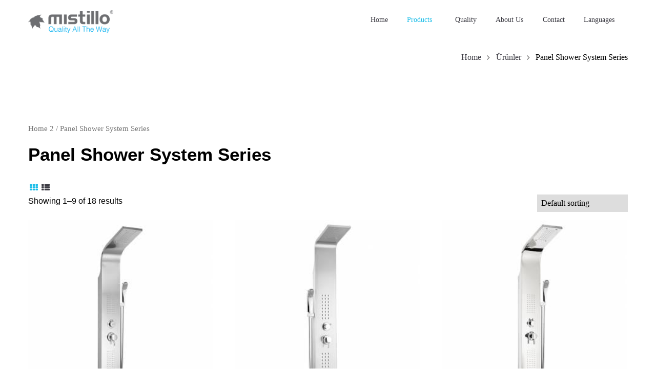

--- FILE ---
content_type: text/html
request_url: https://www.mistillo.com/en/cat/panel-dus-sistemleri/
body_size: 28794
content:
<!DOCTYPE html><html lang="en-US" class="scheme_original"><head><script data-no-optimize="1">var litespeed_docref=sessionStorage.getItem("litespeed_docref");litespeed_docref&&(Object.defineProperty(document,"referrer",{get:function(){return litespeed_docref}}),sessionStorage.removeItem("litespeed_docref"));</script> <title>Panel Shower System Series | Mistillo Su Armatürleri</title><meta name='robots' content='max-image-preview:large' /><style>img:is([sizes="auto" i], [sizes^="auto," i]) { contain-intrinsic-size: 3000px 1500px }</style> <script type="litespeed/javascript">window._wca=window._wca||[]</script> <meta charset="UTF-8" /><style id="litespeed-ccss">button::-moz-focus-inner{padding:0;border:0}h1,h5{overflow-wrap:break-word}ul{overflow-wrap:break-word}p{overflow-wrap:break-word}:root{--wp--preset--font-size--normal:16px;--wp--preset--font-size--huge:42px}body{--wp--preset--color--black:#000;--wp--preset--color--cyan-bluish-gray:#abb8c3;--wp--preset--color--white:#fff;--wp--preset--color--pale-pink:#f78da7;--wp--preset--color--vivid-red:#cf2e2e;--wp--preset--color--luminous-vivid-orange:#ff6900;--wp--preset--color--luminous-vivid-amber:#fcb900;--wp--preset--color--light-green-cyan:#7bdcb5;--wp--preset--color--vivid-green-cyan:#00d084;--wp--preset--color--pale-cyan-blue:#8ed1fc;--wp--preset--color--vivid-cyan-blue:#0693e3;--wp--preset--color--vivid-purple:#9b51e0;--wp--preset--gradient--vivid-cyan-blue-to-vivid-purple:linear-gradient(135deg,rgba(6,147,227,1) 0%,#9b51e0 100%);--wp--preset--gradient--light-green-cyan-to-vivid-green-cyan:linear-gradient(135deg,#7adcb4 0%,#00d082 100%);--wp--preset--gradient--luminous-vivid-amber-to-luminous-vivid-orange:linear-gradient(135deg,rgba(252,185,0,1) 0%,rgba(255,105,0,1) 100%);--wp--preset--gradient--luminous-vivid-orange-to-vivid-red:linear-gradient(135deg,rgba(255,105,0,1) 0%,#cf2e2e 100%);--wp--preset--gradient--very-light-gray-to-cyan-bluish-gray:linear-gradient(135deg,#eee 0%,#a9b8c3 100%);--wp--preset--gradient--cool-to-warm-spectrum:linear-gradient(135deg,#4aeadc 0%,#9778d1 20%,#cf2aba 40%,#ee2c82 60%,#fb6962 80%,#fef84c 100%);--wp--preset--gradient--blush-light-purple:linear-gradient(135deg,#ffceec 0%,#9896f0 100%);--wp--preset--gradient--blush-bordeaux:linear-gradient(135deg,#fecda5 0%,#fe2d2d 50%,#6b003e 100%);--wp--preset--gradient--luminous-dusk:linear-gradient(135deg,#ffcb70 0%,#c751c0 50%,#4158d0 100%);--wp--preset--gradient--pale-ocean:linear-gradient(135deg,#fff5cb 0%,#b6e3d4 50%,#33a7b5 100%);--wp--preset--gradient--electric-grass:linear-gradient(135deg,#caf880 0%,#71ce7e 100%);--wp--preset--gradient--midnight:linear-gradient(135deg,#020381 0%,#2874fc 100%);--wp--preset--duotone--dark-grayscale:url('#wp-duotone-dark-grayscale');--wp--preset--duotone--grayscale:url('#wp-duotone-grayscale');--wp--preset--duotone--purple-yellow:url('#wp-duotone-purple-yellow');--wp--preset--duotone--blue-red:url('#wp-duotone-blue-red');--wp--preset--duotone--midnight:url('#wp-duotone-midnight');--wp--preset--duotone--magenta-yellow:url('#wp-duotone-magenta-yellow');--wp--preset--duotone--purple-green:url('#wp-duotone-purple-green');--wp--preset--duotone--blue-orange:url('#wp-duotone-blue-orange');--wp--preset--font-size--small:13px;--wp--preset--font-size--medium:20px;--wp--preset--font-size--large:36px;--wp--preset--font-size--x-large:42px}:root{--woocommerce:#a46497;--wc-green:#7ad03a;--wc-red:#a00;--wc-orange:#ffba00;--wc-blue:#2ea2cc;--wc-primary:#a46497;--wc-primary-text:#fff;--wc-secondary:#ebe9eb;--wc-secondary-text:#515151;--wc-highlight:#77a464;--wc-highligh-text:#fff;--wc-content-bg:#fff;--wc-subtext:#767676}.woocommerce img,.woocommerce-page img{height:auto;max-width:100%}.woocommerce ul.products,.woocommerce-page ul.products{clear:both}.woocommerce ul.products:after,.woocommerce ul.products:before,.woocommerce-page ul.products:after,.woocommerce-page ul.products:before{content:" ";display:table}.woocommerce ul.products:after,.woocommerce-page ul.products:after{clear:both}.woocommerce ul.products li.product,.woocommerce-page ul.products li.product{float:left;margin:0 3.8% 2.992em 0;padding:0;position:relative;width:22.05%;margin-left:0}.woocommerce ul.products li.first,.woocommerce-page ul.products li.first{clear:both}.woocommerce ul.products li.last,.woocommerce-page ul.products li.last{margin-right:0}.woocommerce ul.products.columns-3 li.product,.woocommerce-page ul.products.columns-3 li.product{width:30.75%}.woocommerce .woocommerce-result-count,.woocommerce-page .woocommerce-result-count{float:left}.woocommerce .woocommerce-ordering,.woocommerce-page .woocommerce-ordering{float:right}@media only screen and (max-width:768px){:root{--woocommerce:#a46497;--wc-green:#7ad03a;--wc-red:#a00;--wc-orange:#ffba00;--wc-blue:#2ea2cc;--wc-primary:#a46497;--wc-primary-text:#fff;--wc-secondary:#ebe9eb;--wc-secondary-text:#515151;--wc-highlight:#77a464;--wc-highligh-text:#fff;--wc-content-bg:#fff;--wc-subtext:#767676}.woocommerce ul.products[class*=columns-] li.product,.woocommerce-page ul.products[class*=columns-] li.product{width:48%;float:left;clear:both;margin:0 0 2.992em}.woocommerce ul.products[class*=columns-] li.product:nth-child(2n),.woocommerce-page ul.products[class*=columns-] li.product:nth-child(2n){float:right;clear:none!important}}:root{--woocommerce:#a46497;--wc-green:#7ad03a;--wc-red:#a00;--wc-orange:#ffba00;--wc-blue:#2ea2cc;--wc-primary:#a46497;--wc-primary-text:#fff;--wc-secondary:#ebe9eb;--wc-secondary-text:#515151;--wc-highlight:#77a464;--wc-highligh-text:#fff;--wc-content-bg:#fff;--wc-subtext:#767676}.woocommerce .woocommerce-breadcrumb{margin:0 0 1em;padding:0;font-size:.92em;color:#767676}.woocommerce .woocommerce-breadcrumb:after,.woocommerce .woocommerce-breadcrumb:before{content:" ";display:table}.woocommerce .woocommerce-breadcrumb:after{clear:both}.woocommerce .woocommerce-breadcrumb a{color:#767676}.woocommerce ul.products{margin:0 0 1em;padding:0;list-style:none outside;clear:both}.woocommerce ul.products:after,.woocommerce ul.products:before{content:" ";display:table}.woocommerce ul.products:after{clear:both}.woocommerce ul.products li{list-style:none outside}.woocommerce ul.products li.product a{text-decoration:none}.woocommerce ul.products li.product a img{width:100%;height:auto;display:block;margin:0 0 1em;box-shadow:none}.woocommerce .woocommerce-result-count{margin:0 0 1em}.woocommerce .woocommerce-ordering{margin:0 0 1em}.woocommerce .woocommerce-ordering select{vertical-align:top}.widget.woocommerce.widget_shopping_cart{display:none!important}html,body,div,span,h1,h5,p,a,ul,li,form,label,input,button,aside{font-family:inherit;font-size:100%;font-style:inherit;font-weight:inherit;line-height:inherit;border:0;outline:0;-webkit-font-smoothing:antialiased}html,body{margin:0;padding:0;width:100%;line-height:150%}html{height:100%;font-size:100%;overflow-y:scroll!important;overflow-x:hidden;-webkit-text-size-adjust:100%;-ms-text-size-adjust:100%}body{text-rendering:optimizeLegibility}aside,header,nav{display:block}h1,h5{line-height:120%}h1,h5,p,ul{margin:0}p,ul{margin-bottom:1.5em}li>ul{margin-bottom:0}ul>li{margin-bottom:.5em}li>ul{margin-top:.5em}ul{padding-left:1.5em}a{text-decoration:none;background:0 0}a{outline:0}a img{border:none}:active,:focus{outline:0}img{max-width:100%;height:auto;vertical-align:top}svg:not(:root){overflow:hidden}[class^=icon-]:before,[class*=" icon-"]:before{line-height:inherit;font-weight:inherit;font-size:inherit;width:auto;margin:0}button,input,select{font-family:inherit;font-size:1em;line-height:1.2857em;margin:0;vertical-align:baseline}button,input{line-height:normal}button{overflow:visible}button,input[type=submit]{-webkit-appearance:button}button::-moz-focus-inner,input::-moz-focus-inner{border:0;padding:0}select,input[type=text],input[type=password],input[type=checkbox]{-webkit-box-sizing:border-box;-moz-box-sizing:border-box;box-sizing:border-box}input[type=checkbox]{padding:0}button::-moz-focus-inner,input::-moz-focus-inner{border:0;padding:0}input[type=text],input[type=password],select{-webkit-appearance:none;outline:none;resize:none;padding:.45em .5em;border:none;-webkit-box-sizing:border-box;-moz-box-sizing:border-box;box-sizing:border-box}button::-moz-focus-inner{border:0}select{outline:none}.page_wrap,.content_wrap{margin:0 auto}.content_wrap{width:1170px;margin:0 auto}.content_wrap:after{content:" ";display:block;width:100%;height:0;clear:both}.content,.sidebar,.sidebar_inner{-webkit-box-sizing:border-box;-moz-box-sizing:border-box;box-sizing:border-box}.sidebar_show .content{width:770px}.sidebar{width:360px}.sidebar_left .content{float:right}.sidebar_left .sidebar{float:left}.page_content_wrap{padding:4.3em 0}.body_filled .widget_area[class*=scheme_]:not(.footer_wrap) .widget_area_inner{padding:2.1429em}.body_filled .sidebar[class*=scheme_] .sidebar_inner{padding:2.1429em 2.8571em}.top_panel_wrap{position:relative}.top_panel_wrap [class*=" icon-"]:before{margin-right:.5em}.top_panel_fixed_wrap{display:none}.top_panel_style_4 .top_panel_middle{background-repeat:repeat;background-position:center top;min-height:5em}.top_panel_top_open_hours{float:left;margin-top:.7em;margin-left:3em}.top_panel_top_user_area{float:right}.menu_user_nav{float:left;margin-top:1em}.top_panel_wrap ul{margin:0;padding:0;list-style-type:none}.top_panel_wrap li{margin-bottom:0;position:relative}.top_panel_wrap li li>a{position:relative;display:block;padding:.5em 1.5em}.top_panel_wrap li li.menu-item-has-children>a:after{content:'\e832';font-family:'fontello';position:absolute;right:1em;top:50%;-webkit-transform:translateY(-50%);-moz-transform:translateY(-50%);transform:translateY(-50%)}.menu_main_nav_area{position:relative;z-index:1;display:none}.menu_main_nav>li{position:relative;float:left;z-index:20}.menu_main_nav>li+li{z-index:19}.menu_main_nav>li+li+li{z-index:18}.menu_main_nav>li+li+li+li{z-index:17}.menu_main_nav>li+li+li+li+li{z-index:16}.menu_main_nav>li+li+li+li+li+li{z-index:15}.menu_main_nav>li ul{position:absolute;display:none;z-index:10000}.menu_main_wrap .menu_main_nav>li>ul>li:first-child{padding-top:10px}.menu_main_wrap .menu_main_nav>li>ul>li:last-child{padding-bottom:10px}.menu_main_wrap .menu_main_nav>li>ul>li>ul>li:first-child{padding-top:10px}.menu_main_wrap .menu_main_nav>li>ul>li>ul>li:last-child{padding-bottom:10px}.menu_main_nav>li>a{display:block}.menu_main_nav>li.menu-item-has-children>a{padding-right:1.8em}.menu_main_nav>li ul{padding:0;white-space:nowrap}.menu_main_nav>li>ul{left:12px;top:40px}.menu_main_nav>li>ul ul{left:200px;top:-1px;border-radius:5px}.menu_main_nav li a:before{margin-right:.5em}.top_panel_icon{padding:0}.top_panel_icon.search_wrap{width:2.2857em;height:2.2857em;line-height:2.2857em;-webkit-border-radius:1.15em;-moz-border-radius:1.15em;border-radius:1.15em}.top_panel_icon.search_wrap .search_submit{line-height:2.2857em}.top_panel_wrap .logo{margin:2em 0 1em;overflow:hidden}.top_panel_wrap .logo_main{max-height:55px;width:auto}.logo a{display:inline-block}.logo img{float:left;margin:0 .7857em .7857em 0;width:auto}.top_panel_wrap .logo_fixed{display:none;max-height:42px;width:auto}.top_panel_style_4 .content_wrap{position:relative}.top_panel_style_4 .menu_main_wrap{float:right}.top_panel_style_4 .contact_logo{position:absolute;z-index:1;top:0;left:0}.top_panel_middle .menu_main_wrap{text-align:right}.top_panel_middle .menu_main_nav_area{display:inline-block;text-align:left}.top_panel_middle .search_wrap{display:none}.search_wrap{position:relative;max-width:12em;min-width:2.2857em}.search_wrap .search_field,.search_wrap .search_submit{background-color:transparent!important;border:none}.top_panel_style_4 .search_wrap,.top_panel_style_4 .search_wrap .search_submit,.top_panel_style_4 .search_wrap .search_field{padding:0 10px;height:3em;line-height:2.2857em}.top_panel_style_4 .search_wrap{float:right;z-index:1;padding-top:0;padding-left:0}.search_wrap form{width:100%;padding-left:2.3em;position:relative;-webkit-box-sizing:border-box;-moz-box-sizing:border-box;box-sizing:border-box}.search_wrap .search_submit{position:absolute;left:0;top:1px;width:2em;padding:0;margin:0;text-align:right;font-weight:400}.search_wrap .search_field{width:100%}.search_wrap .search_submit:before{margin-right:.35em}.top_panel_icon .search_submit{display:inline-block;text-align:center;line-height:1.8em}.top_panel_icon .search_submit:before{margin-right:0;font-size:1.45em;font-weight:600}.search_wrap .search_results{display:none;position:absolute;z-index:1000;right:0;top:4.2857em;background-color:#fff;border:1px solid #e5e5e5;width:270px;padding:1em;line-height:1.5em;text-align:left;-webkit-box-shadow:-4px 3px 0px 0px rgba(0,0,0,.2);-moz-box-shadow:-4px 3px 0px 0px rgba(0,0,0,.2);box-shadow:-4px 3px 0px 0px rgba(0,0,0,.2)}.search_wrap .search_results .search_results_close{position:absolute;top:3px;right:3px;display:block;text-align:center;overflow:hidden;font-size:.875em;width:1.2em;height:1.2em;line-height:1.2em}.top_panel_style_4 .search_wrap .search_field{border:1px solid #d1d4ca;opacity:0;height:2em;border-radius:5px}.header_mobile{position:relative;z-index:10003;display:none}.header_mobile .mask{position:fixed;top:0;left:0;bottom:0;z-index:1001;background-color:rgba(0,0,0,.6)}.header_mobile .content_wrap{text-align:center}.header_mobile .logo{padding-top:35px;padding-bottom:20px}.header_mobile .logo_main{height:53px}.header_mobile .menu_button{position:absolute;left:30px;top:50%;margin-top:-13px}.header_mobile .menu_button{background-color:transparent!important;font-size:26px;height:auto;width:auto;line-height:25px}.header_mobile .side_wrap{display:block;position:fixed;top:0;left:-320px;width:320px;height:auto;bottom:0;overflow:hidden;overflow-y:scroll;z-index:10003;padding:0}.header_mobile .side_wrap .close{position:absolute;top:15px;right:20px;text-transform:uppercase;display:none}.panel_top,.panel_middle,.panel_bottom{padding:0;position:relative;display:block}.header_mobile .panel_middle{padding:20px 35px;font-size:13px}.header_mobile .panel_middle:before{content:'';position:absolute;top:0;left:0;right:0;bottom:0;background-color:rgba(0,0,0,.09);z-index:0}.header_mobile .panel_middle>*{z-index:1;position:relative}.header_mobile .menu_main_nav_area{display:block}.header_mobile .menu_main_nav{padding-left:0;margin:0}.header_mobile .menu_main_nav li,.header_mobile .menu_main_nav ul{margin:0;border-radius:0}.header_mobile .menu_main_nav>li{float:none;display:block;border-bottom:1px solid rgba(0,0,0,.09)}.header_mobile .menu_main_nav>li>a{padding:17px 35px;padding-right:54px;font-size:12px;line-height:16px}.header_mobile .menu_main_nav>li>ul a{font-size:14px;padding:12px 35px;padding-right:54px;line-height:15px;display:block}.header_mobile .menu_main_nav>li li li>a{padding:12px 54px}.header_mobile .menu_main_nav>li ul{display:none;position:relative;padding:0;margin:0;width:auto;list-style-type:none;top:0;overflow:hidden;border:none;background-color:transparent}.header_mobile .menu_main_nav li.menu-item-has-children>a:after{display:none}.header_mobile .menu_main_nav>li ul>*{z-index:1;position:relative}.header_mobile .menu_main_nav>li ul>li:last-child{margin-bottom:0}.header_mobile .menu_main_nav>li>ul ul{left:0}.header_mobile .side_wrap .menu_main_nav>li ul,.header_mobile .side_wrap .menu_main_nav>li ul li.current-menu-item>a,.header_mobile .side_wrap .menu_main_nav>li ul li.current-menu-ancestor>a{background-color:transparent}.header_mobile .side_wrap .menu_main_nav>li ul li.current-menu-parent>a,.header_mobile .side_wrap .menu_main_nav>li ul li.current-menu-item>a{background-color:rgba(0,0,0,.2);font-weight:700}.header_mobile .search_wrap,.header_mobile .login{position:relative;float:none;margin:0;padding:0;border-bottom:1px solid rgba(0,0,0,.09)}.header_mobile .search_wrap:after,.header_mobile .login:after{content:'';position:absolute;top:0;left:0;right:0;bottom:0;background-color:rgba(0,0,0,.09);z-index:0}.header_mobile .search_wrap>*,.header_mobile .login>*{z-index:1;position:relative}.header_mobile .login .popup_link{padding:17px 35px;padding-right:54px;font-size:12px;text-transform:uppercase;line-height:16px;display:block}.header_mobile .login .popup_link:before{content:'\e8ae';font-family:fontello;position:absolute;right:28px;top:16px;font-size:12px}.header_mobile .login .popup_link.popup_login_link:before{content:'\e8ad'}.header_mobile .search_wrap{max-width:100%;padding:10px 35px;padding-right:54px}.header_mobile .search_wrap:before{content:'\e80b';font-family:fontello;position:absolute;right:28px;top:16px;font-size:12px}.header_mobile .search_wrap .search_field{padding:0;font-size:14px;line-height:29px}.header_mobile .search_wrap form{padding-left:0}.header_mobile .search_wrap .search_submit,.header_mobile .search_wrap .search_results{display:none!important}.header_mobile .search_field::-webkit-input-placeholder{color:#fff}.header_mobile .search_field:-moz-placeholder{color:#fff}.header_mobile .search_field::-moz-placeholder{color:#fff}.header_mobile .search_field:-ms-input-placeholder{color:#fff}.header_mobile .contact_field .contact_icon,.header_mobile .top_panel_top_open_hours:before{font-size:16px;margin-right:15px}.header_mobile .top_panel_top_open_hours:before{content:'\e8c2'}.header_mobile .contact_field .contact_icon.icon-home:before{content:'\e894';font-size:18px}.header_mobile .top_panel_top_open_hours{margin-left:0}.header_mobile .top_panel_top_open_hours,.header_mobile .top_panel_top_user_area{float:none;display:block;margin:0;padding:0;text-align:left}.header_mobile .contact_field,.header_mobile .top_panel_top_open_hours{padding:.4em 0}.header_mobile .top_panel_top_user_area{display:none}.header_mobile .contact_socials{text-align:left;margin:0 35px}.header_mobile .sc_socials.sc_socials_size_small{overflow:visible;margin:5px auto}.header_mobile .sc_socials.sc_socials_size_small .social_icons span{font-size:18px;opacity:.6}.header_mobile .sc_socials.sc_socials_size_small .sc_socials_item{margin:0 .5em 0 0}.top_panel_title_inner{overflow:hidden}.top_panel_title .breadcrumbs{float:right;padding:1.25em 0 1.05em 2.5em;font-size:1em;line-height:1.5em}.breadcrumbs .breadcrumbs_item{display:inline-block;vertical-align:top;white-space:nowrap}.breadcrumbs .breadcrumbs_delimiter{display:inline-block;position:relative;margin:0 .5em;vertical-align:top;text-align:center}.breadcrumbs .breadcrumbs_delimiter:before{font-family:'fontello';content:'\e832';margin-left:.2em;margin-right:.2em;color:#606060}.post_featured{overflow:hidden;margin-bottom:1.6em;position:relative}.post_featured img{width:100%;height:auto}.sidebar aside+aside{margin-top:2.6em;padding-top:1.8em}.widget_area .widget_title{margin-top:0;margin-bottom:1.25em;color:#fff;border-radius:10px;font-size:1.5em}.sidebar.widget_area .widget_title{line-height:2.1em;padding-left:30px}.widget_area ul{list-style-type:none;margin-bottom:0;padding-left:0}.widget_area ul ul{margin-top:.5em}.widget_area ul li{position:relative;padding-left:1em;margin-bottom:.3em}.widget_area ul li:before{content:'\e832';font-family:'fontello';position:absolute;left:1px;top:0}.hover_icon{position:relative;display:block}.hover_icon:before{font-family:'fontello';font-size:3em;color:#fff;position:absolute;z-index:10;left:50%;top:50%;-webkit-transform:translateX(-50%) translateY(-50%);-moz-transform:translateX(-50%) translateY(-50%);transform:translateX(-50%) translateY(-50%);opacity:0;filter:alpha(opacity=0);margin-top:100px}.hover_icon_link:before{content:'\e890'}.hover_icon:after{content:' ';position:absolute;z-index:1;top:0;left:0;bottom:0;right:0;background-color:rgba(0,0,0,.3);opacity:0}.popup_wrap{position:fixed;top:13%;left:50%;z-index:1000000;width:37.5em;padding:3em 2.5em 2em;display:none;-webkit-box-shadow:-4px 3px 0px 0px rgba(0,0,0,.2);-moz-box-shadow:-4px 3px 0px 0px rgba(0,0,0,.2);box-shadow:-4px 3px 0px 0px rgba(0,0,0,.2);color:initial;-webkit-transform:translateY(-50%) translateX(-50%);-moz-transform:translateY(-50%) translateX(-50%);-ms-transform:translateY(-50%) translateX(-50%);transform:translateY(-50%) translateX(-50%)}.popup_wrap input[type=text],.popup_wrap input[type=password]{font-size:1.1667em;line-height:1.5em;padding:.3em}.popup_wrap .popup_close{display:block;font-size:1.25em;line-height:1em;width:1em;height:1em;position:absolute;right:0;top:0;margin:.5em .5em 0 0;text-align:center;color:#ccc;border:2px solid #ebebeb;background-color:#f4f7f9}.popup_wrap .popup_close:before{font-family:fontello;content:'\e88f';line-height:1em;padding:0!important;margin:0!important}.popup_wrap .form_wrap{position:relative;overflow:hidden}.popup_wrap .form_left{float:left;padding-right:2.5em;width:54%;border-right:1px solid #e0e0e0;-webkit-box-sizing:border-box;-moz-box-sizing:border-box;box-sizing:border-box}.popup_wrap .form_right{float:right;padding-left:2.5em;width:45%;-webkit-box-sizing:border-box;-moz-box-sizing:border-box;box-sizing:border-box}.popup_wrap .popup_form_field{margin-bottom:.625em}.popup_wrap input[type=text],.popup_wrap input[type=password]{width:100%;border:2px solid #ebebeb;background-color:#fafafa}.popup_wrap .popup_form_field.iconed_field{position:relative}.popup_wrap .popup_form_field.iconed_field:before{position:absolute;z-index:1;top:10px;right:8px;margin-right:0;color:#c9c9c9;width:1em}.popup_wrap .popup_form_field.iconed_field input{padding-right:30px}.popup_wrap .popup_form_field .forgot_password{float:right;line-height:1.5em}.popup_wrap .popup_form_field.submit_field{padding:1em 0 4px 4px}.popup_wrap .popup_form_field .submit_button{width:100%}.popup_wrap .login_socials_title{color:#222;font-size:1.5em;line-height:1.2857em;margin-bottom:.5em}.popup_wrap .popup_form_field.remember_field{margin-top:1.2em}.popup_wrap a.forgot_password{font-weight:400;font-size:14px;text-transform:none;letter-spacing:0}.popup_wrap .popup_close:before{font-weight:400;color:#ccc}[class^=icon-]:before,[class*=" icon-"]:before{font-family:"fontello";font-style:normal;font-weight:400;speak:none;display:inline-block;text-decoration:inherit;width:1em;margin-right:.2em;text-align:center;font-variant:normal;text-transform:none;line-height:1em;margin-left:.2em;-webkit-font-smoothing:antialiased;-moz-osx-font-smoothing:grayscale}.icon-search:before{content:'\e80b'}.icon-mail:before{content:'\e80d'}.icon-th:before{content:'\e818'}.icon-th-list:before{content:'\e819'}.icon-lock:before{content:'\e81a'}.icon-facebook:before{content:'\e850'}.icon-instagramm:before{content:'\e85b'}.icon-twitter:before{content:'\e878'}.icon-user:before{content:'\e887'}.icon-menu:before{content:'\e88d'}.icon-cancel:before{content:'\e88f'}.icon-home:before{content:'\e894'}.icon-phone:before{content:'\e8aa'}.icon-clock:before{content:'\e8c2'}.page_content_wrap{padding:6em 0}.sidebar{display:none}.sidebar_show .content{width:100%!important}header.woocommerce-products-header{font-size:.5em;margin-bottom:30px}input[type=submit],button,.woocommerce button{display:inline-block;text-align:center;padding:1.2em 1.6em .85em;font-weight:600;font-size:.75em;text-transform:uppercase;letter-spacing:.4px;border-radius:5px}input[type=submit]:before,button:before{margin-right:10px}.woocommerce button{overflow:hidden!important;position:relative;z-index:1}.woocommerce button:before,.woocommerce button:after{content:'';position:absolute;height:102%;width:100%;bottom:100%;left:0;z-index:-1}</style><!-- <link rel="preload" data-asynced="1" data-optimized="2" as="style" onload="this.onload=null;this.rel='stylesheet'" href="https://www.mistillo.com/wp-content/litespeed/ucss/ee3df1540e0a4753e596da852df55896.css?ver=cec31" /> -->
<link rel="stylesheet" type="text/css" href="//www.mistillo.com/wp-content/cache/wpfc-minified/7l25afy1/hftd2.css" media="all"/><script src='//www.mistillo.com/wp-content/cache/wpfc-minified/oxscse0/hfrqs.js' type="text/javascript"></script>
<!-- <script data-optimized="1" type="litespeed/javascript" data-src="https://www.mistillo.com/wp-content/plugins/litespeed-cache/assets/js/css_async.min.js"></script> --> <meta name="viewport" content="width=device-width, initial-scale=1, maximum-scale=1"><meta name="format-detection" content="telephone=no"><link rel="profile" href="http://gmpg.org/xfn/11" /><link rel="pingback" href="https://www.mistillo.com/xmlrpc.php" /><link rel="next" href="https://www.mistillo.com/en/cat/panel-dus-sistemleri/page/2/" /> <script type="application/ld+json" class="aioseop-schema">{}</script> <link rel="canonical" href="https://www.mistillo.com/en/cat/panel-dus-sistemleri/" /><link rel='dns-prefetch' href='//stats.wp.com' /><link rel='dns-prefetch' href='//www.googletagmanager.com' /><link rel='dns-prefetch' href='//fonts.googleapis.com' /><link rel="alternate" type="application/rss+xml" title="Mistillo Su Armatürleri &raquo; Feed" href="https://www.mistillo.com/en/feed/" /><link rel="alternate" type="application/rss+xml" title="Mistillo Su Armatürleri &raquo; Comments Feed" href="https://www.mistillo.com/en/comments/feed/" /><link rel="alternate" type="application/rss+xml" title="Mistillo Su Armatürleri &raquo; Panel Shower System Series Category Feed" href="https://www.mistillo.com/en/cat/panel-dus-sistemleri/feed/" /><style id='wp-block-library-inline-css' type='text/css'>.has-text-align-justify{text-align:justify;}</style><style id='classic-theme-styles-inline-css' type='text/css'>/*! This file is auto-generated */
.wp-block-button__link{color:#fff;background-color:#32373c;border-radius:9999px;box-shadow:none;text-decoration:none;padding:calc(.667em + 2px) calc(1.333em + 2px);font-size:1.125em}.wp-block-file__button{background:#32373c;color:#fff;text-decoration:none}</style><style id='global-styles-inline-css' type='text/css'>:root{--wp--preset--aspect-ratio--square: 1;--wp--preset--aspect-ratio--4-3: 4/3;--wp--preset--aspect-ratio--3-4: 3/4;--wp--preset--aspect-ratio--3-2: 3/2;--wp--preset--aspect-ratio--2-3: 2/3;--wp--preset--aspect-ratio--16-9: 16/9;--wp--preset--aspect-ratio--9-16: 9/16;--wp--preset--color--black: #000000;--wp--preset--color--cyan-bluish-gray: #abb8c3;--wp--preset--color--white: #ffffff;--wp--preset--color--pale-pink: #f78da7;--wp--preset--color--vivid-red: #cf2e2e;--wp--preset--color--luminous-vivid-orange: #ff6900;--wp--preset--color--luminous-vivid-amber: #fcb900;--wp--preset--color--light-green-cyan: #7bdcb5;--wp--preset--color--vivid-green-cyan: #00d084;--wp--preset--color--pale-cyan-blue: #8ed1fc;--wp--preset--color--vivid-cyan-blue: #0693e3;--wp--preset--color--vivid-purple: #9b51e0;--wp--preset--gradient--vivid-cyan-blue-to-vivid-purple: linear-gradient(135deg,rgba(6,147,227,1) 0%,rgb(155,81,224) 100%);--wp--preset--gradient--light-green-cyan-to-vivid-green-cyan: linear-gradient(135deg,rgb(122,220,180) 0%,rgb(0,208,130) 100%);--wp--preset--gradient--luminous-vivid-amber-to-luminous-vivid-orange: linear-gradient(135deg,rgba(252,185,0,1) 0%,rgba(255,105,0,1) 100%);--wp--preset--gradient--luminous-vivid-orange-to-vivid-red: linear-gradient(135deg,rgba(255,105,0,1) 0%,rgb(207,46,46) 100%);--wp--preset--gradient--very-light-gray-to-cyan-bluish-gray: linear-gradient(135deg,rgb(238,238,238) 0%,rgb(169,184,195) 100%);--wp--preset--gradient--cool-to-warm-spectrum: linear-gradient(135deg,rgb(74,234,220) 0%,rgb(151,120,209) 20%,rgb(207,42,186) 40%,rgb(238,44,130) 60%,rgb(251,105,98) 80%,rgb(254,248,76) 100%);--wp--preset--gradient--blush-light-purple: linear-gradient(135deg,rgb(255,206,236) 0%,rgb(152,150,240) 100%);--wp--preset--gradient--blush-bordeaux: linear-gradient(135deg,rgb(254,205,165) 0%,rgb(254,45,45) 50%,rgb(107,0,62) 100%);--wp--preset--gradient--luminous-dusk: linear-gradient(135deg,rgb(255,203,112) 0%,rgb(199,81,192) 50%,rgb(65,88,208) 100%);--wp--preset--gradient--pale-ocean: linear-gradient(135deg,rgb(255,245,203) 0%,rgb(182,227,212) 50%,rgb(51,167,181) 100%);--wp--preset--gradient--electric-grass: linear-gradient(135deg,rgb(202,248,128) 0%,rgb(113,206,126) 100%);--wp--preset--gradient--midnight: linear-gradient(135deg,rgb(2,3,129) 0%,rgb(40,116,252) 100%);--wp--preset--font-size--small: 13px;--wp--preset--font-size--medium: 20px;--wp--preset--font-size--large: 36px;--wp--preset--font-size--x-large: 42px;--wp--preset--font-family--inter: "Inter", sans-serif;--wp--preset--font-family--cardo: Cardo;--wp--preset--spacing--20: 0.44rem;--wp--preset--spacing--30: 0.67rem;--wp--preset--spacing--40: 1rem;--wp--preset--spacing--50: 1.5rem;--wp--preset--spacing--60: 2.25rem;--wp--preset--spacing--70: 3.38rem;--wp--preset--spacing--80: 5.06rem;--wp--preset--shadow--natural: 6px 6px 9px rgba(0, 0, 0, 0.2);--wp--preset--shadow--deep: 12px 12px 50px rgba(0, 0, 0, 0.4);--wp--preset--shadow--sharp: 6px 6px 0px rgba(0, 0, 0, 0.2);--wp--preset--shadow--outlined: 6px 6px 0px -3px rgba(255, 255, 255, 1), 6px 6px rgba(0, 0, 0, 1);--wp--preset--shadow--crisp: 6px 6px 0px rgba(0, 0, 0, 1);}:where(.is-layout-flex){gap: 0.5em;}:where(.is-layout-grid){gap: 0.5em;}body .is-layout-flex{display: flex;}.is-layout-flex{flex-wrap: wrap;align-items: center;}.is-layout-flex > :is(*, div){margin: 0;}body .is-layout-grid{display: grid;}.is-layout-grid > :is(*, div){margin: 0;}:where(.wp-block-columns.is-layout-flex){gap: 2em;}:where(.wp-block-columns.is-layout-grid){gap: 2em;}:where(.wp-block-post-template.is-layout-flex){gap: 1.25em;}:where(.wp-block-post-template.is-layout-grid){gap: 1.25em;}.has-black-color{color: var(--wp--preset--color--black) !important;}.has-cyan-bluish-gray-color{color: var(--wp--preset--color--cyan-bluish-gray) !important;}.has-white-color{color: var(--wp--preset--color--white) !important;}.has-pale-pink-color{color: var(--wp--preset--color--pale-pink) !important;}.has-vivid-red-color{color: var(--wp--preset--color--vivid-red) !important;}.has-luminous-vivid-orange-color{color: var(--wp--preset--color--luminous-vivid-orange) !important;}.has-luminous-vivid-amber-color{color: var(--wp--preset--color--luminous-vivid-amber) !important;}.has-light-green-cyan-color{color: var(--wp--preset--color--light-green-cyan) !important;}.has-vivid-green-cyan-color{color: var(--wp--preset--color--vivid-green-cyan) !important;}.has-pale-cyan-blue-color{color: var(--wp--preset--color--pale-cyan-blue) !important;}.has-vivid-cyan-blue-color{color: var(--wp--preset--color--vivid-cyan-blue) !important;}.has-vivid-purple-color{color: var(--wp--preset--color--vivid-purple) !important;}.has-black-background-color{background-color: var(--wp--preset--color--black) !important;}.has-cyan-bluish-gray-background-color{background-color: var(--wp--preset--color--cyan-bluish-gray) !important;}.has-white-background-color{background-color: var(--wp--preset--color--white) !important;}.has-pale-pink-background-color{background-color: var(--wp--preset--color--pale-pink) !important;}.has-vivid-red-background-color{background-color: var(--wp--preset--color--vivid-red) !important;}.has-luminous-vivid-orange-background-color{background-color: var(--wp--preset--color--luminous-vivid-orange) !important;}.has-luminous-vivid-amber-background-color{background-color: var(--wp--preset--color--luminous-vivid-amber) !important;}.has-light-green-cyan-background-color{background-color: var(--wp--preset--color--light-green-cyan) !important;}.has-vivid-green-cyan-background-color{background-color: var(--wp--preset--color--vivid-green-cyan) !important;}.has-pale-cyan-blue-background-color{background-color: var(--wp--preset--color--pale-cyan-blue) !important;}.has-vivid-cyan-blue-background-color{background-color: var(--wp--preset--color--vivid-cyan-blue) !important;}.has-vivid-purple-background-color{background-color: var(--wp--preset--color--vivid-purple) !important;}.has-black-border-color{border-color: var(--wp--preset--color--black) !important;}.has-cyan-bluish-gray-border-color{border-color: var(--wp--preset--color--cyan-bluish-gray) !important;}.has-white-border-color{border-color: var(--wp--preset--color--white) !important;}.has-pale-pink-border-color{border-color: var(--wp--preset--color--pale-pink) !important;}.has-vivid-red-border-color{border-color: var(--wp--preset--color--vivid-red) !important;}.has-luminous-vivid-orange-border-color{border-color: var(--wp--preset--color--luminous-vivid-orange) !important;}.has-luminous-vivid-amber-border-color{border-color: var(--wp--preset--color--luminous-vivid-amber) !important;}.has-light-green-cyan-border-color{border-color: var(--wp--preset--color--light-green-cyan) !important;}.has-vivid-green-cyan-border-color{border-color: var(--wp--preset--color--vivid-green-cyan) !important;}.has-pale-cyan-blue-border-color{border-color: var(--wp--preset--color--pale-cyan-blue) !important;}.has-vivid-cyan-blue-border-color{border-color: var(--wp--preset--color--vivid-cyan-blue) !important;}.has-vivid-purple-border-color{border-color: var(--wp--preset--color--vivid-purple) !important;}.has-vivid-cyan-blue-to-vivid-purple-gradient-background{background: var(--wp--preset--gradient--vivid-cyan-blue-to-vivid-purple) !important;}.has-light-green-cyan-to-vivid-green-cyan-gradient-background{background: var(--wp--preset--gradient--light-green-cyan-to-vivid-green-cyan) !important;}.has-luminous-vivid-amber-to-luminous-vivid-orange-gradient-background{background: var(--wp--preset--gradient--luminous-vivid-amber-to-luminous-vivid-orange) !important;}.has-luminous-vivid-orange-to-vivid-red-gradient-background{background: var(--wp--preset--gradient--luminous-vivid-orange-to-vivid-red) !important;}.has-very-light-gray-to-cyan-bluish-gray-gradient-background{background: var(--wp--preset--gradient--very-light-gray-to-cyan-bluish-gray) !important;}.has-cool-to-warm-spectrum-gradient-background{background: var(--wp--preset--gradient--cool-to-warm-spectrum) !important;}.has-blush-light-purple-gradient-background{background: var(--wp--preset--gradient--blush-light-purple) !important;}.has-blush-bordeaux-gradient-background{background: var(--wp--preset--gradient--blush-bordeaux) !important;}.has-luminous-dusk-gradient-background{background: var(--wp--preset--gradient--luminous-dusk) !important;}.has-pale-ocean-gradient-background{background: var(--wp--preset--gradient--pale-ocean) !important;}.has-electric-grass-gradient-background{background: var(--wp--preset--gradient--electric-grass) !important;}.has-midnight-gradient-background{background: var(--wp--preset--gradient--midnight) !important;}.has-small-font-size{font-size: var(--wp--preset--font-size--small) !important;}.has-medium-font-size{font-size: var(--wp--preset--font-size--medium) !important;}.has-large-font-size{font-size: var(--wp--preset--font-size--large) !important;}.has-x-large-font-size{font-size: var(--wp--preset--font-size--x-large) !important;}
:where(.wp-block-post-template.is-layout-flex){gap: 1.25em;}:where(.wp-block-post-template.is-layout-grid){gap: 1.25em;}
:where(.wp-block-columns.is-layout-flex){gap: 2em;}:where(.wp-block-columns.is-layout-grid){gap: 2em;}
:root :where(.wp-block-pullquote){font-size: 1.5em;line-height: 1.6;}</style><style id='rs-plugin-settings-inline-css' type='text/css'>#rs-demo-id {}</style><style id='woocommerce-layout-inline-css' type='text/css'>.infinite-scroll .woocommerce-pagination {
display: none;
}</style><style id='woocommerce-inline-inline-css' type='text/css'>.woocommerce form .form-row .required { visibility: visible; }</style><style id='ywctm-frontend-inline-css' type='text/css'>.widget.woocommerce.widget_shopping_cart{display: none !important}</style><style id='plumbing_parts-custom-style-inline-css' type='text/css'>.contacts_wrap .logo img{height:30px}body{font-family:Hind;font-size:16px;font-weight:300;line-height:1.65em}h1{font-size:4.375em;font-weight:600;line-height:1.3em; margin-top:0.1em;margin-bottom:0.03em}h2{font-size:3.4375em;font-weight:600;line-height:1.3em; margin-top:0.6667em;margin-bottom:0.19em}h3{font-size:2.5em;font-weight:600;line-height:1.3em; margin-top:0.6667em;margin-bottom:0.42em}h4{font-size:2.375em;font-weight:600;line-height:1.3em; margin-top:1.2em;margin-bottom:0.5em}h5{font-size:1.875em;font-weight:600;line-height:1.3em; margin-top:1.2em;margin-bottom:0.75em}h6{font-size:1.875em;font-weight:600;line-height:1.3em; margin-top:1.25em;margin-bottom:0.65em}a,.scheme_dark a,.scheme_light a{;	color:#3c3b43}h6{color:#1bbde8}a:hover,.scheme_dark a:hover,.scheme_light a:hover{color:#131314}ol li:before{color:#1bbde8}.accent1{color:#3c3b43}.accent1_bgc{background-color:#3c3b43}.accent1_bg{background:#3c3b43}.accent1_border{border-color:#3c3b43}a.accent1:hover{color:#131314}.post_content.ih-item.circle.effect1.colored .info,.post_content.ih-item.circle.effect2.colored .info,.post_content.ih-item.circle.effect3.colored .info,.post_content.ih-item.circle.effect4.colored .info,.post_content.ih-item.circle.effect5.colored .info .info-back,.post_content.ih-item.circle.effect6.colored .info,.post_content.ih-item.circle.effect7.colored .info,.post_content.ih-item.circle.effect8.colored .info,.post_content.ih-item.circle.effect9.colored .info,.post_content.ih-item.circle.effect10.colored .info,.post_content.ih-item.circle.effect11.colored .info,.post_content.ih-item.circle.effect12.colored .info,.post_content.ih-item.circle.effect13.colored .info,.post_content.ih-item.circle.effect14.colored .info,.post_content.ih-item.circle.effect15.colored .info,.post_content.ih-item.circle.effect16.colored .info,.post_content.ih-item.circle.effect18.colored .info .info-back,.post_content.ih-item.circle.effect19.colored .info,.post_content.ih-item.circle.effect20.colored .info .info-back,.post_content.ih-item.square.effect1.colored .info,.post_content.ih-item.square.effect2.colored .info,.post_content.ih-item.square.effect3.colored .info,.post_content.ih-item.square.effect4.colored .mask1,.post_content.ih-item.square.effect4.colored .mask2,.post_content.ih-item.square.effect5.colored .info,.post_content.ih-item.square.effect6.colored .info,.post_content.ih-item.square.effect7.colored .info,.post_content.ih-item.square.effect8.colored .info,.post_content.ih-item.square.effect9.colored .info .info-back,.post_content.ih-item.square.effect10.colored .info,.post_content.ih-item.square.effect11.colored .info,.post_content.ih-item.square.effect12.colored .info,.post_content.ih-item.square.effect13.colored .info,.post_content.ih-item.square.effect14.colored .info,.post_content.ih-item.square.effect15.colored .info,.post_content.ih-item.circle.effect20.colored .info .info-back,.post_content.ih-item.square.effect_book.colored .info{background:#3c3b43}.post_content.ih-item.circle.effect1.colored .info,.post_content.ih-item.circle.effect2.colored .info,.post_content.ih-item.circle.effect5.colored .info .info-back,.post_content.ih-item.circle.effect19.colored .info,.post_content.ih-item.square.effect4.colored .mask1,.post_content.ih-item.square.effect4.colored .mask2,.post_content.ih-item.square.effect6.colored .info,.post_content.ih-item.square.effect7.colored .info,.post_content.ih-item.square.effect12.colored .info,.post_content.ih-item.square.effect13.colored .info,.post_content.ih-item.square.effect_more.colored .info,.post_content.ih-item.square.effect_fade.colored:hover .info,.post_content.ih-item.square.effect_dir.colored .info,.post_content.ih-item.square.effect_shift.colored .info{background:rgba(60,59,67,0.6)}.post_content.ih-item.square.effect_fade.colored .info{background:-moz-linear-gradient(top,rgba(255,255,255,0) 70%,rgba(60,59,67,0.6) 100%);	background:-webkit-gradient(linear,left top,left bottom,color-stop(70%,rgba(255,255,255,0)),color-stop(100%,rgba(60,59,67,0.6)));	background:-webkit-linear-gradient(top,rgba(255,255,255,0) 70%,rgba(60,59,67,0.6) 100%);	background:-o-linear-gradient(top,rgba(255,255,255,0) 70%,rgba(60,59,67,0.6) 100%);	background:-ms-linear-gradient(top,rgba(255,255,255,0) 70%,rgba(60,59,67,0.6) 100%);	background:linear-gradient(to bottom,rgba(255,255,255,0) 70%,rgba(60,59,67,0.6) 100%)}.post_content.ih-item.circle.effect17.colored:hover .img:before{-webkit-box-shadow:inset 0 0 0 110px rgba(60,59,67,0.6),inset 0 0 0 16px rgba(255,255,255,0.8),0 1px 2px rgba(0,0,0,0.1);	-moz-box-shadow:inset 0 0 0 110px rgba(60,59,67,0.6),inset 0 0 0 16px rgba(255,255,255,0.8),0 1px 2px rgba(0,0,0,0.1);	box-shadow:inset 0 0 0 110px rgba(60,59,67,0.6),inset 0 0 0 16px rgba(255,255,255,0.8),0 1px 2px rgba(0,0,0,0.1)}.post_content.ih-item.circle.effect1 .spinner{border-right-color:#3c3b43;	border-bottom-color:#3c3b43}.sc_table table tr:first-child th:first-child{background-color:#1bbde8}.sc_table table tr td:last-child{color:#1bbde8}pre.code,#toc .toc_item.current,#toc .toc_item:hover{border-color:#3c3b43}::selection,::-moz-selection{background-color:#3c3b43}input[type="text"],input[type="number"],input[type="email"],input[type="search"],input[type="password"],select,textarea{line-height:1.3em}.top_panel_style_8 .top_panel_buttons .top_panel_cart_button:before{background-color:#3c3b43}.top_panel_title_inner .post_navi .post_navi_item a:hover,.top_panel_title_inner .breadcrumbs a.breadcrumbs_item:hover{color:#1bbde8}.top_panel_top a:hover{color:#131314}.top_panel_inner_style_4.top_panel_position_over .top_panel_top_phone{color:#1bbde8}.top_panel_inner_style_4.top_panel_position_over .menu_user_nav>li>a.popup_register_link{color:#1bbde8}.menu_user_nav>li>a:hover{color:#131314}.top_panel_inner_style_4 .menu_user_nav>li>a:hover,.menu_user_nav>li.menu_user_currency>a:hover:after{color:#1bbde8}.top_panel_inner_style_4 .menu_user_nav .dd-selected:hover,.menu_user_nav li.menu_user_currency .dd-selected:hover:after{color:#1bbde8}.menu_user_nav li.menu_user_register a{color:#1bbde8}.menu_user_nav li.menu_user_register a:hover{color:#3c3b43}.menu_user_nav li.menu_user_login a,.menu_user_nav li.menu_user_logout a{background-color:#1bbde8}.menu_user_nav li.menu_user_login .wp-social-login-provider-list a,.menu_user_nav li.menu_user_login .wp-social-login-provider-list a:hover{background-color:transparent}.menu_user_nav li.menu_user_login a:hover,.menu_user_nav li.menu_user_logout a:hover{background-color:#3c3b43}.top_panel_inner_style_3 .menu_user_nav>li>ul:after,.top_panel_inner_style_4 .menu_user_nav>li>ul:after,.top_panel_inner_style_5 .menu_user_nav>li>ul:after,.menu_user_nav .menu_user_currency .dd-options:after,.top_panel_inner_style_3 .menu_user_nav>li ul,.top_panel_inner_style_4 .menu_user_nav>li ul,.top_panel_inner_style_5 .menu_user_nav>li ul{background-color:#3c3b43;	border-color:#3c3b43}.top_panel_inner_style_3 .menu_user_nav>li ul li a:hover,.top_panel_inner_style_3 .menu_user_nav>li ul li.current-menu-item>a,.top_panel_inner_style_3 .menu_user_nav>li ul li.current-menu-ancestor>a,.top_panel_inner_style_4 .menu_user_nav>li ul li a:hover,.top_panel_inner_style_4 .menu_user_nav>li ul li.current-menu-item>a,.top_panel_inner_style_4 .menu_user_nav>li ul li.current-menu-ancestor>a,.top_panel_inner_style_5 .menu_user_nav>li ul li a:hover,.top_panel_inner_style_5 .menu_user_nav>li ul li.current-menu-item>a,.top_panel_inner_style_5 .menu_user_nav>li ul li.current-menu-ancestor>a{background-color:#1bbde8}.top_panel_middle .logo{margin-top:0.85em;margin-bottom:2em}.logo .logo_text{font-size:2em;font-weight:700;line-height:1em}.top_panel_middle .menu_main_wrap{margin-top:calc(0.85em*0.75)}.top_panel_style_5 .top_panel_middle .logo{margin-bottom:calc(2em*0.5)}/* Top panel (bottom area) */.top_panel_bottom{background-color:#3c3b43}.top_panel_image_hover{background-color:rgba(19,20,20,0.8)}.menu_main_nav>li>a{padding:1.3em 1.3em 1.3em;	font-family:Comfortaa;font-size:0.9em;font-weight:300;line-height:1.3em}.top_panel_position_over .menu_main_nav>li>a:hover{color:#1bbde8}.top_panel_fixed .top_panel_position_over .menu_main_nav>li>a{color:#3c3b43}.top_panel_fixed .top_panel_position_over .menu_main_nav>li>a{color:#3c3b43}.top_panel_fixed .top_panel_position_over .menu_main_nav>li>a:hover{color:#1bbde8}.top_panel_fixed .top_panel_position_over .menu_main_nav>li.current-menu-ancestor.current-menu-parent>a{color:#1bbde8}.menu_main_nav>li>a:hover,.menu_main_nav>li.sfHover>a,.menu_main_nav>li#blob,.menu_main_nav>li.current-menu-item>a,.menu_main_nav>li.current-menu-parent>a,.menu_main_nav>li.current-menu-ancestor>a{color:#1bbde8}.top_panel_inner_style_1 .menu_main_nav>li>a:hover,.top_panel_inner_style_2 .menu_main_nav>li>a:hover{background-color:#131314}.top_panel_inner_style_1 .menu_main_nav>li ul,.top_panel_inner_style_2 .menu_main_nav>li ul{border-color:#131314;	background-color:#3c3b43}.top_panel_inner_style_1 .menu_main_nav>a:hover,.top_panel_inner_style_1 .menu_main_nav>li.sfHover>a,.top_panel_inner_style_1 .menu_main_nav>li#blob,.top_panel_inner_style_1 .menu_main_nav>li.current-menu-item>a,.top_panel_inner_style_1 .menu_main_nav>li.current-menu-parent>a,.top_panel_inner_style_1 .menu_main_nav>li.current-menu-ancestor>a,.top_panel_inner_style_2 .menu_main_nav>a:hover,.top_panel_inner_style_2 .menu_main_nav>li.sfHover>a,.top_panel_inner_style_2 .menu_main_nav>li#blob,.top_panel_inner_style_2 .menu_main_nav>li.current-menu-item>a,.top_panel_inner_style_2 .menu_main_nav>li.current-menu-parent>a,.top_panel_inner_style_2 .menu_main_nav>li.current-menu-ancestor>a{background-color:#131314}.menu_main_nav>li ul{line-height:1.3em}.menu_main_nav>li>ul{top:calc(1.3em+1.3em+1.3em)}.menu_main_nav>li>ul:after{border-color:#3c3b43; background-color:#3c3b43}.menu_main_nav>li>ul,.menu_main_nav>li ul{background-color:#3c3b43}.menu_main_nav>li ul li a{padding:0.5em 1.5em 0.5em}.top_panel_inner_style_1 .menu_main_nav>li ul li a:hover,.top_panel_inner_style_1 .menu_main_nav>li ul li.current-menu-item>a,.top_panel_inner_style_1 .menu_main_nav>li ul li.current-menu-ancestor>a,.top_panel_inner_style_2 .menu_main_nav>li ul li a:hover,.top_panel_inner_style_2 .menu_main_nav>li ul li.current-menu-item>a,.top_panel_inner_style_2 .menu_main_nav>li ul li.current-menu-ancestor>a{background-color:#131314}.menu_main_nav>li ul li a:hover,.menu_main_nav>li ul li.current-menu-item>a,.menu_main_nav>li ul li.current-menu-ancestor>a{background-color:#1bbde8}.top_panel_inner_style_1 .search_form_wrap,.top_panel_inner_style_2 .search_form_wrap{background-color:rgba(19,19,20,0.2)}.top_panel_icon.search_wrap{color:#3c3b43}.top_panel_icon .contact_icon,.top_panel_icon .search_submit{color:#3c3b43}.top_panel_position_over .top_panel_icon .contact_icon:hover,.top_panel_position_over .top_panel_icon .search_submit:hover{color:#1bbde8}.top_panel_fixed .top_panel_position_over .top_panel_icon .contact_icon,.top_panel_fixed .top_panel_position_over .top_panel_icon .search_submit{color:#3c3b43}.top_panel_middle a:hover .contact_icon,.top_panel_icon.search_wrap:hover,.top_panel_icon:hover .contact_icon,.top_panel_icon:hover .search_submit{color:#1bbde8}.search_results .post_more,.search_results .search_results_close{color:#3c3b43}.search_results .post_more:hover,.search_results .search_results_close:hover{color:#131314}.top_panel_inner_style_1 .search_results,.top_panel_inner_style_1 .search_results:after,.top_panel_inner_style_2 .search_results,.top_panel_inner_style_2 .search_results:after,.top_panel_inner_style_3 .search_results,.top_panel_inner_style_3 .search_results:after{background-color:#3c3b43; border-color:#131314}.top_panel_fixed .menu_main_wrap{padding-top:calc(1.3em*0.3)}.top_panel_fixed .top_panel_wrap .logo{margin-top:calc(1.3em*0.6);	margin-bottom:calc(1.3em*0.6)}.top_panel_inner_style_8 .top_panel_buttons,.top_panel_inner_style_8 .menu_pushy_wrap .menu_pushy_button{padding-top:1.3em;	padding-bottom:1.3em}.pushy_inner a{color:#3c3b43}.pushy_inner a:hover{color:#131314}.top_panel_inner_style_3 .popup_wrap a,.top_panel_inner_style_3 .popup_wrap .sc_socials.sc_socials_type_icons a:hover,.top_panel_inner_style_4 .popup_wrap a,.top_panel_inner_style_4 .popup_wrap .sc_socials.sc_socials_type_icons a:hover,.top_panel_inner_style_5 .popup_wrap a,.top_panel_inner_style_5 .popup_wrap .sc_socials.sc_socials_type_icons a:hover{color:#3c3b43}.top_panel_inner_style_3 .popup_wrap a:hover,.top_panel_inner_style_4 .popup_wrap a:hover,.top_panel_inner_style_5 .popup_wrap a:hover{color:#131314}.post_title .post_icon{color:#3c3b43}.pagination>a{border-color:#3c3b43}.post_format_aside.post_item_single .post_content p,.post_format_aside .post_descr{border-color:#3c3b43}.post_info{line-height:1.3em;	margin-bottom:1.7em}.post_info a[class*="icon-"]{color:#3c3b43}.post_info a,.post_info a>span{color:#3c3b43}.post_info a:hover,.post_info a:hover>span{color:#1bbde8}.post_item .post_readmore:hover .post_readmore_label{color:#131314}.post_info.post_info_bottom .post_info_tags{color:#3c3b43}.sc_socials.sc_socials_share .share_caption{color:#3c3b43}.sc_socials.sc_socials_share .sc_socials_item a{border-color:#1bbde8}.sc_socials.sc_socials_share .sc_socials_item a span{color:#1bbde8}.sc_socials.sc_socials_share .sc_socials_item a:hover{background-color:#1bbde8}.post_item_related .post_info a:hover,.post_item_related .post_title a:hover{color:#131314}.isotope_item_colored .post_featured .post_mark_new,.isotope_item_colored .post_featured .post_title,.isotope_item_colored .post_content.ih-item.square.colored .info{background-color:#3c3b43}.isotope_item_colored .post_category a,.isotope_item_colored .post_rating .reviews_stars_bg,.isotope_item_colored .post_rating .reviews_stars_hover,.isotope_item_colored .post_rating .reviews_value{color:#3c3b43}.isotope_item_colored .post_info_wrap .post_button .sc_button{color:#3c3b43}.isotope_wrap .isotope_item_colored_1 .post_featured{border-color:#3c3b43}.isotope_filters a{border-color:#3c3b43;	background-color:#3c3b43}.isotope_filters a.active,.isotope_filters a:hover{border-color:#131314;	background-color:#131314}.pagination_single>.pager_numbers,.pagination_single a,.pagination_slider .pager_cur,.pagination_pages>a,.pagination_pages>span{color:#1bbde8}.pagination_single>.pager_numbers,.pagination_single a:hover,.pagination_slider .pager_cur:hover,.pagination_slider .pager_cur:focus,.pagination_pages>.active,.pagination_pages>a:hover{color:#3c3b43}.pagination_wrap .pager_next,.pagination_wrap .pager_prev,.pagination_wrap .pager_last,.pagination_wrap .pager_first{color:#1bbde8}.pagination_wrap .pager_next:hover,.pagination_wrap .pager_prev:hover,.pagination_wrap .pager_last:hover,.pagination_wrap .pager_first:hover{color:#131314}.pagination_viewmore>a{background-color:#3c3b43}.pagination_viewmore>a:hover{background-color:#131314}.viewmore_loader,.mfp-preloader span,.sc_video_frame.sc_video_active:before{background-color:#131314}.post_featured .post_nav_item:before{background-color:#3c3b43}.post_featured .post_nav_item .post_nav_info{background-color:#3c3b43}.reviews_block .reviews_summary .reviews_item{background-color:#3c3b43}.reviews_block .reviews_max_level_100 .reviews_stars_hover,.reviews_block .reviews_item .reviews_slider{background-color:#3c3b43}.reviews_block .reviews_item .reviews_stars_hover{color:#3c3b43}/* Summary stars in the post item (under the title) */.post_item .post_rating .reviews_stars_bg,.post_item .post_rating .reviews_value{color:#3c3b43}.post_item .post_rating .reviews_stars_hover,.post_item .post_rating .reviews_stars_bg{color:#1bbde8}.post_author .post_author_title a{color:#3c3b43}.post_author .post_author_title a:hover{color:#131314}.post_author .post_author_info .sc_socials a:hover{color:#131314}.post_author .post_author_title span a{color:#1bbde8}.post_author .post_author_title span a:hover{color:#0590b2}.comments_list_wrap ul.children,.comments_list_wrap ul>li + li{border-top-color:#3c3b43}.comments_list_wrap .comment-respond{border-bottom-color:#3c3b43}.comments_list_wrap>ul{border-bottom-color:#3c3b43}.comments_list_wrap .comment_info>span.comment_author{color:#3c3b43}.comments_list_wrap .comments_list .comment_content .comment_by_label,.comments_list_wrap .comment_info .comment_date_label{color:#3c3b43}.comments_list_wrap .comment_info>span.comment_author,.comments_list_wrap .comment_info>.comment_date>.comment_date_value,.comments_list_wrap .comment_reply a{color:#1bbde8}.comments_list_wrap .comment_info .comment_time{color:#3c3b43}.comments_list_wrap .comment_reply a:hover{color:#3c3b43}.post_item_404 .page_title,.post_item_404 .page_subtitle{font-family:inherit;	color:#3c3b43}.sidebar_outer_menu .menu_side_nav>li>a,.sidebar_outer_menu .menu_side_responsive>li>a{font-family:Comfortaa;font-size:0.9em;font-weight:300;line-height:1.3em}.sidebar_outer_menu .menu_side_nav>li ul,.sidebar_outer_menu .menu_side_responsive>li ul{line-height:1.3em}.sidebar_outer_menu .menu_side_nav>li ul li a,.sidebar_outer_menu .menu_side_responsive>li ul li a{padding:0.5em 1.5em 0.5em}.sidebar_outer_menu .sidebar_outer_menu_buttons>a:hover,.scheme_dark .sidebar_outer_menu .sidebar_outer_menu_buttons>a:hover,.scheme_light .sidebar_outer_menu .sidebar_outer_menu_buttons>a:hover{color:#3c3b43}.widget_area .widget_title{background-color:#1bbde8}aside.widget_search{background-color:#1bbde8}.widget_area_inner a,.widget_area_inner ul li:before,.widget_area_inner ul li a:hover,.widget_area_inner button:before{color:#3c3b43}.widget_area_inner a:hover,.widget_area_inner ul li a,.widget_area_inner button:hover:before{color:#131314}.widget_area_inner .widget_text a:not(.sc_button):hover,.widget_area_inner .post_info a:hover,.widget_area_inner .logo_descr a:hover{color:#1bbde8}.widget_area_inner .post_info a{color:#3c3b43}.widget_area ul li:before{color:#1bbde8}.sidebar.widget_area .post_item .post_title a:hover{color:#1bbde8}/* Widget:Calendar */.widget_area_inner .widget_calendar .weekday{color:#1bbde8}.widget_area_inner .widget_calendar td a:hover{background-color:#3c3b43}.widget_area_inner .widget_calendar .today .day_wrap{background-color:#1bbde8}/* Widget:Rss */.widget_area .widget_rss .widget_title a:hover{color:#3c3b43}/* Widget:Tag Cloud */.widget_area_inner .widget_product_tag_cloud a:hover,.widget_area_inner .widget_tag_cloud a:hover{color:#3c3b43}.widget_area .widget_product_tag_cloud a:hover,.widget_area .widget_tag_cloud a:hover{background-color:#1bbde8}.testimonials_wrap_inner,.twitter_wrap_inner{background-color:#3c3b43}.copyright_wrap_inner .menu_footer_nav li a:hover,.scheme_dark .copyright_wrap_inner .menu_footer_nav li a:hover,.scheme_light .copyright_wrap_inner .menu_footer_nav li a:hover{color:#3c3b43}.copyright_wrap_inner .copyright_text a{color:#1bbde8}.copyright_wrap_inner .copyright_text a:hover{color:#131314}.scroll_to_top{background-color:#3c3b43}.scroll_to_top:hover{background-color:#131314}.custom_options #co_toggle{background-color:#131314 !important}.woocommerce .woocommerce-message:before,.woocommerce-page .woocommerce-message:before,.woocommerce div.product span.price,.woocommerce #content div.product span.price,.woocommerce #content div.product p.price,.woocommerce-page div.product span.price,,.woocommerce-page #content div.product span.price,.woocommerce-page #content div.product p.price,.woocommerce ul.products li.product .price,.woocommerce-page,ul.products li.product .price,.woocommerce a.button.alt:hover,.woocommerce input.button.alt:hover,.woocommerce #respond input#submit.alt:hover,.woocommerce #content input.button.alt:hover,.woocommerce-page a.button.alt:hover,.woocommerce-page input.button.alt:hover,.woocommerce-page #respond input#submit.alt:hover,.woocommerce-page #content input.button.alt:hover,.woocommerce input.button:hover,.woocommerce #respond input#submit:hover,.woocommerce #content input.button:hover,.woocommerce-page input.button:hover,.woocommerce-page #respond input#submit:hover,.woocommerce-page #content input.button:hover,.woocommerce .quantity input[type="button"]:hover,.woocommerce #content input[type="button"]:hover,.woocommerce-page .quantity input[type="button"]:hover,.woocommerce-page #content .quantity input[type="button"]:hover,.woocommerce ul.cart_list li>.amount,.woocommerce ul.product_list_widget li>.amount,.woocommerce-page ul.cart_list li>.amount,.woocommerce-page ul.product_list_widget li>.amount,.woocommerce ul.cart_list li span .amount,.woocommerce ul.product_list_widget li span .amount,.woocommerce-page ul.cart_list li span .amount,.woocommerce-page ul.product_list_widget li span .amount,.woocommerce ul.cart_list li ins .amount,.woocommerce ul.product_list_widget li ins .amount,.woocommerce-page ul.cart_list li ins .amount,.woocommerce-page ul.product_list_widget li ins .amount,.woocommerce.widget_shopping_cart .total .amount,.woocommerce .widget_shopping_cart .total .amount,.woocommerce-page.widget_shopping_cart .total .amount,.woocommerce-page .widget_shopping_cart .total .amount,.woocommerce a:hover h3,.woocommerce-page a:hover h3,.woocommerce .cart-collaterals .order-total strong,.woocommerce-page .cart-collaterals .order-total strong,.woocommerce .checkout #order_review .order-total .amount,.woocommerce-page .checkout #order_review .order-total .amount,.woocommerce .star-rating,.woocommerce-page .star-rating,.woocommerce .star-rating:before,.woocommerce-page .star-rating:before,.widget_area_inner .widgetWrap ul>li .star-rating span,.woocommerce #review_form #respond .stars a,.woocommerce-page #review_form #respond .stars a{color:#3c3b43}.woocommerce div.product p.price,.woocommerce-page div.product p.price{color:#1bbde8}.woocommerce a.added_to_cart,.woocommerce-page a.added_to_cart{color:#3c3b43!important}.woocommerce ul.products li.product h3{color:#3c3b43!important}.woocommerce ul.products li.product h3 a:hover{color:#1bbde8}.woocommerce ul.products li.product .price .amount,.woocommerce ul.products li.product .price .amount span{color:#1bbde8!important}.woocommerce ul.cart_list li span .amount,.woocommerce ul.product_list_widget li span .amount,.woocommerce-page ul.cart_list li span .amount,.woocommerce-page ul.product_list_widget li span .amount,.woocommerce.widget_shopping_cart .total .amount,.woocommerce .widget_shopping_cart .total .amount,.woocommerce ul.cart_list li span .amount,.woocommerce ul.product_list_widget li span .amount,.woocommerce-page ul.cart_list li span .amount,.woocommerce-page ul.product_list_widget li span .amount,.woocommerce.widget_shopping_cart .total .amount,.woocommerce .widget_shopping_cart .total .amount{color:#1bbde8}.woocommerce span.new,.woocommerce-page span.new,.woocommerce span.onsale,.woocommerce-page span.onsale,.woocommerce ul.products li.product span.new,.woocommerce-page ul.products li.product span.new,.woocommerce ul.products li.product span.onsale,.woocommerce-page ul.products li.product span.onsale{background-color:#1bbde8}.woocommerce ul.products li.product.product-category h3,.woocommerce ul.products li.product.product-category .woocommerce-loop-category__title,.woocommerce ul.products li.product.product-category .woocommerce-loop-category__title a,.woocommerce-page ul.products li.product.product-category h3,.woocommerce-page ul.products li.product.product-category .woocommerce-loop-category__title,.woocommerce-page ul.products li.product.product-category .woocommerce-loop-category__title a{color:#1bbde8!important}.woocommerce div.quantity span,.woocommerce-page div.quantity span{background-color:#3c3b43}.woocommerce div.quantity span:hover,.woocommerce-page div.quantity span:hover{background-color:#131314}.woocommerce .widget_price_filter .ui-slider .ui-slider-range,.woocommerce-page .widget_price_filter .ui-slider .ui-slider-range{background-color:#3c3b43}.woocommerce .widget_price_filter .ui-slider .ui-slider-handle,.woocommerce-page .widget_price_filter .ui-slider .ui-slider-handle{background:#3c3b43}.woocommerce .widget_price_filter .price_label span{color:#1bbde8}.woocommerce .shop_mode_thumbs .mode_buttons form a.woocommerce_thumbs:before{color:#1bbde8}.woocommerce .shop_mode_list .mode_buttons form a.woocommerce_list:before{color:#1bbde8}.woocommerce .woocommerce-message,.woocommerce-page .woocommerce-message,.woocommerce a.button.alt:active,.woocommerce button.button.alt:active,.woocommerce input.button.alt:active,.woocommerce #respond input#submit.alt:active,.woocommerce #content input.button.alt:active,.woocommerce-page a.button.alt:active,.woocommerce-page button.button.alt:active,.woocommerce-page input.button.alt:active,.woocommerce-page #respond input#submit.alt:active,.woocommerce-page #content input.button.alt:active,.woocommerce a.button:active,.woocommerce button.button:active,.woocommerce input.button:active,.woocommerce #respond input#submit:active,.woocommerce #content input.button:active,.woocommerce-page a.button:active,.woocommerce-page button.button:active,.woocommerce-page input.button:active,.woocommerce-page #respond input#submit:active,.woocommerce-page #content input.button:active{border-top-color:#3c3b43}.woocommerce a.button,.woocommerce button.button,.woocommerce input.button,.woocommerce #respond input#submit,.woocommerce #content input.button,.woocommerce-page a.button,.woocommerce-page button.button,.woocommerce-page input.button,.woocommerce-page #respond input#submit,.woocommerce-page #content input.button,.woocommerce a.button.alt,.woocommerce button.button.alt,.woocommerce input.button.alt,.woocommerce #respond input#submit.alt,.woocommerce #content input.button.alt,.woocommerce-page a.button.alt,.woocommerce-page button.button.alt,.woocommerce-page input.button.alt,.woocommerce-page #respond input#submit.alt,.woocommerce-page #content input.button.alt,.woocommerce-account .addresses .title .edit{background-color:#3c3b43}.woocommerce input.button:hover,.woocommerce #respond input#submit:hover,.woocommerce #content input.button:hover,.woocommerce-page input.button:hover,.woocommerce-page #respond input#submit:hover,.woocommerce-page #content input.button:hover,.woocommerce a.button.alt:hover,.woocommerce input.button.alt:hover,.woocommerce #respond input#submit.alt:hover,.woocommerce #content input.button.alt:hover,.woocommerce-page a.button.alt:hover,.woocommerce-page input.button.alt:hover,.woocommerce-page #respond input#submit.alt:hover,.woocommerce-page #content input.button.alt:hover,.woocommerce-account .addresses .title .edit:hover{background-color:#131314}.woocommerce a.button:hover,.woocommerce button.button:hover,.woocommerce-page button.button:hover,.woocommerce button.button.alt:hover,.woocommerce-page button.button.alt:hover{background-color:#3c3b43}.woocommerce span.new,.woocommerce-page span.new,.woocommerce span.onsale,.woocommerce-page span.onsale{background-color:#131314}.woocommerce ul.products li.product .price,.woocommerce-page ul.products li.product .price{color:#1bbde8}.woocommerce ul.products li.product .star-rating:before,.woocommerce ul.products li.product .star-rating span{color:#3c3b43}.single-product .woocommerce-tabs.trx-stretch-width .wc-tabs li.active a:after{background-color:#3c3b43}.single-product .woocommerce-tabs.trx-stretch-width .wc-tabs li.active a:hover:after{background-color:#131314}.single-product div.product .woocommerce-tabs.trx-stretch-width .wc-tabs li a:hover,.single-product div.product .woocommerce-tabs.trx-stretch-width .wc-tabs li.active a{background-color:#1bbde8}.woocommerce nav.woocommerce-pagination ul li a,.woocommerce nav.woocommerce-pagination ul li span.current{border-color:#3c3b43;	background-color:#3c3b43}.woocommerce nav.woocommerce-pagination ul li a:focus,.woocommerce nav.woocommerce-pagination ul li a:hover,.woocommerce nav.woocommerce-pagination ul li span.current{color:#3c3b43}.woocommerce table.cart thead th,.woocommerce #content table.cart thead th,.woocommerce-page table.cart thead th,.woocommerce-page #content table.cart thead th{background-color:#3c3b43}.woocommerce a.remove:hover{color:#1bbde8!important}.woocommerce-page table.cart .product-price .amount,.woocommerce-page table.cart .product-subtotal .amount{color:#1bbde8}.woocommerce-page table.cart td.actions .input-text + .button{background-color:#1bbde8}.woocommerce-page table.cart td.actions .button:hover{background-color:#1bbde8}.woocommerce-page table.cart td.actions .input-text + .button:hover{background-color:#3c3b43}.woocommerce-cart .cart-collaterals .cart_totals table tr th{color:#3c3b43}.woocommerce-cart .cart-collaterals .cart_totals table tr td span.amount{color:#1bbde8}.woocommerce-page table.shop_table .shipping td .shipping-calculator-button{color:#1bbde8}.woocommerce-cart .wc-proceed-to-checkout a.button{background-color:#1bbde8}.woocommerce-cart .wc-proceed-to-checkout a.button:hover{background-color:#3c3b43}.woocommerce.widget_shopping_cart .quantity,.woocommerce .widget_shopping_cart .quantity,.woocommerce-page.widget_shopping_cart .quantity,.woocommerce-page .widget_shopping_cart .quantity{color:#3c3b43}.woocommerce .widget_shopping_cart .buttons a:first-child,.woocommerce-page .widget_shopping_cart .buttons a:first-child{color:#1bbde8; border-color:#1bbde8}.woocommerce .widget_shopping_cart .buttons a:first-child:hover,.woocommerce-page .widget_shopping_cart .buttons a:first-child:hover{color:#131314; border-color:#131314}.woocommerce .widget_shopping_cart .buttons a:last-child,.woocommerce-page .widget_shopping_cart .buttons a:last-child{background-color:#1bbde8}.tribe-events-calendar thead th{background-color:#3c3b43}a.tribe-events-read-more,.tribe-events-button,.tribe-events-nav-previous a,.tribe-events-nav-next a,.tribe-events-widget-link a,.tribe-events-viewmore a{background-color:#3c3b43}a.tribe-events-read-more:hover,.tribe-events-button:hover,.tribe-events-nav-previous a:hover,.tribe-events-nav-next a:hover,.tribe-events-widget-link a:hover,.tribe-events-viewmore a:hover{background-color:#131314}#bbpress-forums div.bbp-topic-content a,#buddypress button,#buddypress a.button,#buddypress input[type="submit"],#buddypress input[type="button"],#buddypress input[type="reset"],#buddypress ul.button-nav li a,#buddypress div.generic-button a,#buddypress .comment-reply-link,a.bp-title-button,#buddypress div.item-list-tabs ul li.selected a{background:#3c3b43}#bbpress-forums div.bbp-topic-content a:hover,#buddypress button:hover,#buddypress a.button:hover,#buddypress input[type="submit"]:hover,#buddypress input[type="button"]:hover,#buddypress input[type="reset"]:hover,#buddypress ul.button-nav li a:hover,#buddypress div.generic-button a:hover,#buddypress .comment-reply-link:hover,a.bp-title-button:hover,#buddypress div.item-list-tabs ul li.selected a:hover{background:#131314}#buddypress #reply-title small a span,#buddypress a.bp-primary-action span{color:#3c3b43}.booking_font_custom,.booking_day_container,.booking_calendar_container_all{font-family:Hind}.booking_weekdays_custom{font-family:inherit}.booking_month_navigation_button_custom:hover{background-color:#131314 !important}#learndash_next_prev_link>a{background-color:#3c3b43}#learndash_next_prev_link>a:hover{background-color:#131314}.widget_area dd.course_progress div.course_progress_blue{background-color:#131314}.sc_accordion .sc_accordion_item .sc_accordion_title:before{color:#1bbde8}.sc_accordion .sc_accordion_item .sc_accordion_title.ui-state-active{color:#3c3b43;	border-color:#3c3b43}.sc_accordion .sc_accordion_item .sc_accordion_title:hover{color:#131314;	border-color:#131314}.sc_audio .sc_audio_author_name,.sc_audio .sc_audio_title{color:#3c3b43}.mejs-controls .mejs-horizontal-volume-slider .mejs-horizontal-volume-current,.mejs-controls .mejs-time-rail .mejs-time-current{background:#3c3b43 !important}.mejs-controls .mejs-play button:before,.mejs-controls .mejs-pause button:before,.mejs-controls .mejs-mute button:before,.mejs-controls .mejs-unmute button:before{background:#1bbde8}.mejs-controls .mejs-time-rail .mejs-time-current,.mejs-controls .mejs-horizontal-volume-slider .mejs-horizontal-volume-current,.mejs-controls .mejs-time-rail .mejs-time-current{background:#1bbde8 !important}input[type="submit"],input[type="reset"],input[type="button"],button,.sc_button{line-height:1.3em}input[type="submit"],input[type="reset"],input[type="button"],button,.sc_button.sc_button_style_filled,.woocommerce a.button{background-color:#3c3b43}input[type="submit"]:hover,input[type="reset"]:hover,input[type="button"]:hover{background-color:#131314}.sc_button:before,.woocommerce a.button:before,.woocommerce button:before{background-color:rgba(19,19,20,0.5)}.sc_button:after,.woocommerce a.button:after,.woocommerce button:after{background:#131314}.sc_button.sc_button_style_border{border-color:#3c3b43;	color:#3c3b43}.sc_button.sc_button_style_border:hover{border-color:#131314 !important}.sc_button.sc_button_style_filled2,.sc_call_to_action_style_3 .sc_call_to_action_buttons.sc_item_buttons .sc_button,.sc_button.sc_button_style_filled2:hover,.sc_call_to_action_style_3 .sc_call_to_action_buttons.sc_item_buttons .sc_button:hover,.sc_title_description_style_2 .sc_title_description_buttons .sc_title_description_button.sc_item_button .sc_button,.sc_title_description_style_2 .sc_title_description_buttons .sc_title_description_button.sc_item_button .sc_button:hover{background:#1bbde8}.safaribliat .sc_title_description_style_2 .sc_title_description_buttons .sc_title_description_button.sc_item_button .sc_button:hover{background:#0590b2}.sc_button.sc_button_style_filled2:before,.sc_call_to_action_style_3 .sc_call_to_action_buttons.sc_item_buttons .sc_button:before{background-color:rgba(5,144,178,0.5)}.sc_button.sc_button_style_filled2:after,.sc_call_to_action_style_3 .sc_call_to_action_buttons.sc_item_buttons .sc_button:after{background:#0590b2}.sc_blogger.layout_date .sc_blogger_item .sc_blogger_date{background-color:#3c3b43;	border-color:#3c3b43}.sc_blogger.layout_polaroid .photostack nav span.current{background-color:#3c3b43}.sc_blogger.layout_polaroid .photostack nav span.current.flip{background-color:#131314}.sc_call_to_action_accented{background-color:#3c3b43}.sc_call_to_action_accented .sc_item_button>a{color:#3c3b43}.sc_call_to_action_accented .sc_item_button>a:before{background-color:#3c3b43}.vc_row.inverse_colors .sc_call_to_action_style_1 .sc_call_to_action_buttons a{color:#3c3b43!important}.inverse_colors .sc_call_to_action_style_1 .sc_call_to_action_buttons a:hover,.inverse_colors .sc_call_to_action_style_1 .sc_call_to_action_buttons .sc_call_to_action_button + .sc_call_to_action_button a:hover{border-color:#131314!important}.sc_chat_inner a{color:#3c3b43}.sc_chat_inner a:hover{color:#131314}.sc_clients_style_clients-2 .sc_client_title a:hover{color:#3c3b43}.sc_clients_style_clients-2 .sc_client_description:before,.sc_clients_style_clients-2 .sc_client_position{color:#3c3b43}.sc_form .sc_form_item.sc_form_button button{background-color:#3c3b43;	border-color:#3c3b43}.sc_form .sc_form_item.sc_form_button button:hover{background-color:#131314;	border-color:#131314}.sc_form table.picker__table th{background-color:#3c3b43}.sc_form .picker__day--today:before,.sc_form .picker__button--today:before,.sc_form .picker__button--clear:before,.sc_form button:focus{border-color:#3c3b43}.sc_form .picker__button--close:before{color:#3c3b43}.sc_form .picker--time .picker__button--clear:hover,.sc_form .picker--time .picker__button--clear:focus{background-color:#131314}.sc_countdown.sc_countdown_style_1 .sc_countdown_digits,.sc_countdown.sc_countdown_style_1 .sc_countdown_separator{color:#3c3b43}.sc_countdown.sc_countdown_style_1 .sc_countdown_label{color:#3c3b43}.sc_countdown.sc_countdown_style_2 .sc_countdown_separator{color:#3c3b43}.sc_countdown.sc_countdown_style_2 .sc_countdown_digits span{background-color:#3c3b43}.sc_countdown.sc_countdown_style_2 .sc_countdown_label{color:#3c3b43}.sc_dropcaps.sc_dropcaps_style_1 .sc_dropcaps_item{color:#1bbde8}.sc_dropcaps.sc_dropcaps_style_2 .sc_dropcaps_item{background-color:#1bbde8}.sc_dropcaps.sc_dropcaps_style_3 .sc_dropcaps_item{color:#0590b2}.sc_dropcaps.sc_dropcaps_style_4 .sc_dropcaps_item{color:#1bbde8}.sc_quote p{color:#3c3b43}.sc_quote_style_2{border-color:#1bbde8}.sc_emailer.sc_emailer_opened .sc_emailer_button{background-color:#1bbde8}.sc_emailer.sc_emailer_opened .sc_emailer_button:hover{background-color:#0590b2}.sc_events_style_events-2 .sc_events_item_date{background-color:#3c3b43}.sc_highlight_style_1{background-color:#3c3b43}.sc_highlight_style_2{background-color:#131314}.sc_icon_hover:hover,a:hover .sc_icon_hover{background-color:#3c3b43 !important}.sc_icon_shape_round.sc_icon,.sc_icon_shape_square.sc_icon{background-color:#3c3b43;	border-color:#3c3b43}.sc_icon_shape_round.sc_icon:hover,.sc_icon_shape_square.sc_icon:hover,a:hover .sc_icon_shape_round.sc_icon,a:hover .sc_icon_shape_square.sc_icon{color:#3c3b43}figure figcaption,.sc_image figcaption{background-color:rgba(60,59,67,0.6)}.sc_infobox.sc_infobox_style_regular span,.sc_infobox.sc_infobox_style_regular:before{color:#1bbde8}.sc_list_style_iconed li:before,.sc_list_style_iconed .sc_list_icon{color:#3c3b43}.sc_list_style_iconed li a:hover .sc_list_title{color:#131314}.sc_popup:before{background-color:#3c3b43}.sc_price_block.sc_price_block_style_1{background-color:#3c3b43}.sc_price_block.sc_price_block_style_1 .sc_price_block_link .sc_button{background-color:#131314}.sc_price_block.sc_price_block_style_2 .sc_price_block_title{background-color:#1bbde8}.sc_price_block.sc_price_block_style_2 .sc_price_block_money .sc_price_money{color:#3c3b43}.sc_price_block.sc_price_block_style_2 .sc_price_block_description a{color:#1bbde8; border-color:#1bbde8}.sc_price_block.sc_price_block_style_2 .sc_price_block_description a:hover{background-color:#0590b2; border-color:#0590b2}.sc_recent_news_header_category_item_more{color:#3c3b43}.sc_recent_news_header_more_categories>a{color:#3c3b43}.sc_recent_news_header_more_categories>a:hover{color:#131314}.sc_promo .sc_promo_title{color:#1bbde8}.minimal-dark .esg-navigationbutton:hover *{color:#1bbde8!important}.flat-light .esg-filterbutton,.flat-light .esg-navigationbutton,.flat-light .esg-sortbutton,.flat-light .esg-cartbutton{color:#1bbde8!important}.sc_section_reverse_yes .sc_call_to_action_style_1 .sc_call_to_action_buttons a{color:#3c3b43}.sc_section_reverse_yes .sc_call_to_action_style_1 .sc_call_to_action_buttons a:hover,.sc_section_reverse_yes .sc_call_to_action_style_1 .sc_call_to_action_buttons .sc_call_to_action_button + .sc_call_to_action_button a:hover{border-color:#131314}.sc_services_item .sc_services_item_readmore span{color:#3c3b43}.sc_services_item .sc_services_item_readmore:hover,.sc_services_item .sc_services_item_readmore:hover span{color:#131314}.sc_services_style_services-1 .sc_icon,.sc_services_style_services-2 .sc_icon{color:#3c3b43;	border-color:#3c3b43}.sc_services_style_services-1 .sc_services_item a{color:#1bbde8}.sc_services_style_services-1 .sc_services_item a:hover{color:#3c3b43}.sc_services_style_services-1.sc_services_type_images .sc_services_item .sc_services_item_content .sc_services_item_title a{color:#3c3b43}.sc_services_style_services-1.sc_services_type_images .sc_services_item .sc_services_item_content .sc_services_item_title a:hover{color:#1bbde8}.sc_services_style_services-1 .sc_services_item a.sc_services_item_readmore{background-color:#3c3b43}.sc_services_style_services-1 .sc_icon:hover,.sc_services_style_services-1 a:hover .sc_icon,.sc_services_style_services-2 .sc_icon:hover,.sc_services_style_services-2 a:hover .sc_icon{background-color:#3c3b43}.sc_services_style_services-3 a:hover .sc_icon,.sc_services_style_services-3 .sc_icon:hover{color:#3c3b43}.sc_services_style_services-3 a:hover .sc_services_item_title{color:#3c3b43}.sc_services_style_services-4 .sc_icon{background-color:#3c3b43}.sc_services_style_services-4 a:hover .sc_icon,.sc_services_style_services-4 .sc_icon:hover{background-color:#131314}.sc_services_style_services-4 a:hover .sc_services_item_title{color:#3c3b43}.sc_services_style_services-5 .sc_icon{border-color:#3c3b43}.sc_services_style_services-5 .sc_icon{color:#3c3b43}.sc_services_style_services-5 .sc_icon:hover,.sc_services_style_services-5 a:hover .sc_icon{background-color:#3c3b43}.sc_services_style_services-1 .sc_icon:hover,.sc_services_style_services-1 a:hover .sc_icon,.sc_services_style_services-2 .sc_icon:hover,.sc_services_style_services-2 a:hover .sc_icon{color:#3c3b43}.single.single-services .sidebar.widget_area .widget_area_inner aside{background-color:#1bbde8}.sc_scroll_controls_wrap a{background-color:#3c3b43}.sc_scroll_controls_type_side .sc_scroll_controls_wrap a{background-color:rgba(60,59,67,0.8)}.sc_scroll_controls_wrap a:hover{background-color:#131314}.sc_scroll_bar .swiper-scrollbar-drag:before{background-color:#3c3b43}.sc_skills_counter .sc_skills_item .sc_skills_icon{color:#3c3b43}.sc_skills_counter .sc_skills_item:hover .sc_skills_icon{color:#131314}.sc_skills_bar .sc_skills_item .sc_skills_count{border-color:#1bbde8}.sc_skills_bar .sc_skills_item .sc_skills_count,.sc_skills_counter .sc_skills_item.sc_skills_style_3 .sc_skills_count,.sc_skills_counter .sc_skills_item.sc_skills_style_4 .sc_skills_count,.sc_skills_counter .sc_skills_item.sc_skills_style_4 .sc_skills_info{background-color:#1bbde8}.sc_skills_bar.sc_skills_horizontal .sc_skills_total{color:#3c3b43}.sc_slider_controls_wrap a:hover{border-color:#3c3b43;	background-color:#3c3b43}.sc_slider_swiper .sc_slider_info{background-color:rgba(60,59,67,0.8) !important}.sc_slider_pagination_over .sc_slider_pagination_wrap span:hover,.sc_slider_pagination_over .sc_slider_pagination_wrap .swiper-pagination-bullet-active{border-color:#3c3b43;	background-color:#3c3b43}.rev_slider_wrapper .rev_slider .revbutton1:hover{}.sc_socials.sc_socials_type_icons a:hover,.scheme_dark .sc_socials.sc_socials_type_icons a:hover,.scheme_light .sc_socials.sc_socials_type_icons a:hover{color:#3c3b43;	border-color:#3c3b43}.sc_tabs.sc_tabs_style_1 .sc_tabs_titles li.ui-state-active a,.sc_tabs.sc_tabs_style_1 .sc_tabs_titles li.sc_tabs_active a,.sc_tabs.sc_tabs_style_1 .sc_tabs_titles li a:hover{background-color:#1bbde8}.sc_tabs.sc_tabs_style_1 .sc_tabs_titles li.ui-state-active a:after,.sc_tabs.sc_tabs_style_1 .sc_tabs_titles li.sc_tabs_active a:after{background-color:#3c3b43}.sc_tabs.sc_tabs_style_2 .sc_tabs_titles li a{border-color:#3c3b43;	background-color:#3c3b43}.sc_tabs.sc_tabs_style_2 .sc_tabs_titles li a:hover,.sc_tabs.sc_tabs_style_2 .sc_tabs_titles li.ui-state-active a,.sc_tabs.sc_tabs_style_2 .sc_tabs_titles li.sc_tabs_active a{color:#3c3b43}.sc_team_item .sc_team_item_info .sc_team_item_title a:hover{color:#131314}.sc_team_item .sc_team_item_info .sc_team_item_position{color:#3c3b43}.sc_team.sc_team_style_team-1 .sc_team_item_info .sc_team_item_position{color:#1bbde8}.sc_team_style_team-1 .sc_team_item_info,.sc_team_style_team-3 .sc_team_item_info{border-color:#3c3b43}.sc_team.sc_team_style_team-3 .sc_team_item_avatar .sc_team_item_hover{background-color:rgba(60,59,67,0.8)}.sc_team.sc_team_style_team-4 .sc_socials_item a:hover{color:#3c3b43;	border-color:#3c3b43}.sc_team_style_team-4 .sc_team_item_info .sc_team_item_title a:hover{color:#3c3b43}.sc_testimonials_style_testimonials-3 .sc_testimonial_content p:first-child:before,.sc_testimonials_style_testimonials-3 .sc_testimonial_author_position{color:#3c3b43}.sc_testimonials_style_testimonials-4 .sc_testimonial_author_position{color:#3c3b43}.vc_row.inverse_colors .sc_testimonials_style_testimonials-4 .sc_testimonial_author_name{color:#1bbde8!important}.sc_title_icon{color:#3c3b43}.sc_title_underline::after{border-color:#3c3b43}.sc_toggles .sc_toggles_item .sc_toggles_title.ui-state-active{color:#3c3b43;	border-color:#3c3b43}.sc_toggles .sc_toggles_item .sc_toggles_title.ui-state-active .sc_toggles_icon_opened{background-color:#3c3b43}.sc_toggles .sc_toggles_item .sc_toggles_title:hover{color:#131314;	border-color:#131314}.sc_toggles .sc_toggles_item .sc_toggles_title:hover .sc_toggles_icon_opened{background-color:#131314}.sc_tooltip_parent .sc_tooltip,.sc_tooltip_parent .sc_tooltip:before{background-color:#3c3b43}/* Common styles (title,subtitle and description for some shortcodes) */.sc_item_subtitle{color:#3c3b43}.sc_item_title:after{background-color:#3c3b43}.sc_item_button>a:before{color:#3c3b43}.sc_item_button>a:hover:before{color:#131314}</style><script src='//www.mistillo.com/wp-content/cache/wpfc-minified/m0ot1hjd/hfrqs.js' type="text/javascript"></script>
<!-- <script type="litespeed/javascript" data-src="https://www.mistillo.com/wp-includes/js/jquery/jquery.min.js" id="jquery-core-js"></script> --> <script id="woocommerce-js-extra" type="litespeed/javascript">var woocommerce_params={"ajax_url":"\/wp-admin\/admin-ajax.php","wc_ajax_url":"\/en\/?wc-ajax=%%endpoint%%"}</script> <script id="wc-add-to-cart-js-extra" type="litespeed/javascript">var wc_add_to_cart_params={"ajax_url":"\/wp-admin\/admin-ajax.php","wc_ajax_url":"\/en\/?wc-ajax=%%endpoint%%","i18n_view_cart":"View cart","cart_url":"https:\/\/www.mistillo.com\/en\/cart\/","is_cart":"","cart_redirect_after_add":"no"}</script> <script type="text/javascript" src="https://stats.wp.com/s-202524.js" id="woocommerce-analytics-js" defer="defer" data-wp-strategy="defer"></script>  <script type="litespeed/javascript" data-src="https://www.googletagmanager.com/gtag/js?id=UA-183140194-1" id="google_gtagjs-js"></script> <script id="google_gtagjs-js-after" type="litespeed/javascript">window.dataLayer=window.dataLayer||[];function gtag(){dataLayer.push(arguments)}
gtag('set','linker',{"domains":["www.mistillo.com"]});gtag("js",new Date());gtag("set","developer_id.dZTNiMT",!0);gtag("config","UA-183140194-1",{"anonymize_ip":!0})</script> <link rel="https://api.w.org/" href="https://www.mistillo.com/en/wp-json/" /><link rel="alternate" title="JSON" type="application/json" href="https://www.mistillo.com/en/wp-json/wp/v2/product_cat/93" /><link rel="EditURI" type="application/rsd+xml" title="RSD" href="https://www.mistillo.com/xmlrpc.php?rsd" /><meta name="generator" content="WordPress 6.7.2" /><meta name="generator" content="WooCommerce 9.6.2" /><link rel="preconnect" href="https://fonts.googleapis.com"><link rel="preconnect" href="https://fonts.gstatic.com"><meta name="generator" content="Site Kit by Google 1.77.0" /> <script type="litespeed/javascript">var ajaxRevslider;jQuery(document).ready(function(){ajaxRevslider=function(obj){var content="";data={};data.action='revslider_ajax_call_front';data.client_action='get_slider_html';data.token='f5d88892b6';data.type=obj.type;data.id=obj.id;data.aspectratio=obj.aspectratio;jQuery.ajax({type:"post",url:"https://www.mistillo.com/wp-admin/admin-ajax.php",dataType:'json',data:data,async:!1,success:function(ret,textStatus,XMLHttpRequest){if(ret.success==!0)
content=ret.data},error:function(e){console.log(e)}});return content};var ajaxRemoveRevslider=function(obj){return jQuery(obj.selector+" .rev_slider").revkill()};var extendessential=setInterval(function(){if(jQuery.fn.tpessential!=undefined){clearInterval(extendessential);if(typeof(jQuery.fn.tpessential.defaults)!=='undefined'){jQuery.fn.tpessential.defaults.ajaxTypes.push({type:"revslider",func:ajaxRevslider,killfunc:ajaxRemoveRevslider,openAnimationSpeed:0.3})}}},30)})</script> <link rel="alternate" hreflang="x-default" href="https://www.mistillo.com/cat/panel-dus-sistemleri/"/><link rel="alternate" hreflang="tr-tr" href="https://www.mistillo.com/cat/panel-dus-sistemleri/"/><link rel="alternate" hreflang="en-us" href="https://www.mistillo.com/en/cat/panel-dus-sistemleri/"/>
<style type='text/css'>img#wpstats{display:none}</style><noscript><style>.woocommerce-product-gallery{ opacity: 1 !important; }</style></noscript><meta name="google-adsense-platform-account" content="ca-host-pub-2644536267352236"><meta name="google-adsense-platform-domain" content="sitekit.withgoogle.com"><meta name="generator" content="Powered by WPBakery Page Builder - drag and drop page builder for WordPress."/>
<!--[if lte IE 9]><link rel="stylesheet" type="text/css" href="https://www.mistillo.com/wp-content/plugins/js_composer/assets/css/vc_lte_ie9.min.css" media="screen"><![endif]--><meta name="generator" content="Powered by Slider Revolution 5.4.7.4 - responsive, Mobile-Friendly Slider Plugin for WordPress with comfortable drag and drop interface." /><style class='wp-fonts-local' type='text/css'>@font-face{font-family:Inter;font-style:normal;font-weight:300 900;font-display:fallback;src:url('https://www.mistillo.com/wp-content/plugins/woocommerce/assets/fonts/Inter-VariableFont_slnt,wght.woff2') format('woff2');font-stretch:normal;}
@font-face{font-family:Cardo;font-style:normal;font-weight:400;font-display:fallback;src:url('https://www.mistillo.com/wp-content/plugins/woocommerce/assets/fonts/cardo_normal_400.woff2') format('woff2');}</style><link rel="icon" href="https://www.mistillo.com/wp-content/uploads/2020/07/logo@2.png" sizes="32x32" /><link rel="icon" href="https://www.mistillo.com/wp-content/uploads/2020/07/logo@2.png" sizes="192x192" /><link rel="apple-touch-icon" href="https://www.mistillo.com/wp-content/uploads/2020/07/logo@2.png" /><meta name="msapplication-TileImage" content="https://www.mistillo.com/wp-content/uploads/2020/07/logo@2.png" /> <script type="litespeed/javascript">function setREVStartSize(e){try{e.c=jQuery(e.c);var i=jQuery(window).width(),t=9999,r=0,n=0,l=0,f=0,s=0,h=0;if(e.responsiveLevels&&(jQuery.each(e.responsiveLevels,function(e,f){f>i&&(t=r=f,l=e),i>f&&f>r&&(r=f,n=e)}),t>r&&(l=n)),f=e.gridheight[l]||e.gridheight[0]||e.gridheight,s=e.gridwidth[l]||e.gridwidth[0]||e.gridwidth,h=i/s,h=h>1?1:h,f=Math.round(h*f),"fullscreen"==e.sliderLayout){var u=(e.c.width(),jQuery(window).height());if(void 0!=e.fullScreenOffsetContainer){var c=e.fullScreenOffsetContainer.split(",");if(c)jQuery.each(c,function(e,i){u=jQuery(i).length>0?u-jQuery(i).outerHeight(!0):u}),e.fullScreenOffset.split("%").length>1&&void 0!=e.fullScreenOffset&&e.fullScreenOffset.length>0?u-=jQuery(window).height()*parseInt(e.fullScreenOffset,0)/100:void 0!=e.fullScreenOffset&&e.fullScreenOffset.length>0&&(u-=parseInt(e.fullScreenOffset,0))}f=u}else void 0!=e.minHeight&&f<e.minHeight&&(f=e.minHeight);e.c.closest(".rev_slider_wrapper").css({height:f})}catch(d){console.log("Failure at Presize of Slider:"+d)}}</script> <style id="egf-frontend-styles" type="text/css">p {font-family: 'Poppins', sans-serif;font-style: normal;font-weight: 400;} h1 {font-family: 'Poppins', sans-serif;font-style: normal;font-weight: 600;} h2 {font-family: 'Poppins', sans-serif;font-style: normal;font-weight: 400;} h3 {font-family: 'Poppins', sans-serif;font-style: normal;font-weight: 400;} h4 {font-family: 'Poppins', sans-serif;font-style: normal;font-weight: 400;} h5 {font-family: 'Poppins', sans-serif;font-style: normal;font-weight: 400;} h6 {font-family: 'Poppins', sans-serif;font-style: normal;font-weight: 400;}</style><noscript><style type="text/css">.wpb_animate_when_almost_visible { opacity: 1; }</style></noscript>
<script type="litespeed/javascript">(function(w,d,s,l,i){w[l]=w[l]||[];w[l].push({'gtm.start':new Date().getTime(),event:'gtm.js'});var f=d.getElementsByTagName(s)[0],j=d.createElement(s),dl=l!='dataLayer'?'&l='+l:'';j.async=!0;j.src='https://www.googletagmanager.com/gtm.js?id='+i+dl;f.parentNode.insertBefore(j,f)})(window,document,'script','dataLayer','GTM-5PW92KR')</script> 
<script type="litespeed/javascript" data-src="https://www.googletagmanager.com/gtag/js?id=G-20LE0630B7"></script> <script type="litespeed/javascript">window.dataLayer=window.dataLayer||[];function gtag(){dataLayer.push(arguments)}
gtag('js',new Date());gtag('config','G-20LE0630B7')</script>  <script type="litespeed/javascript">!function(f,b,e,v,n,t,s){if(f.fbq)return;n=f.fbq=function(){n.callMethod?n.callMethod.apply(n,arguments):n.queue.push(arguments)};if(!f._fbq)f._fbq=n;n.push=n;n.loaded=!0;n.version='2.0';n.queue=[];t=b.createElement(e);t.async=!0;t.src=v;s=b.getElementsByTagName(e)[0];s.parentNode.insertBefore(t,s)}(window,document,'script','https://connect.facebook.net/en_US/fbevents.js');fbq('init','774344877033932');fbq('track','PageView')</script> <noscript><img height="1" width="1" style="display:none"
src="https://www.facebook.com/tr?id=774344877033932&ev=PageView&noscript=1"
/></noscript> <script  type="litespeed/javascript">(function(m,e,t,r,i,k,a){m[i]=m[i]||function(){(m[i].a=m[i].a||[]).push(arguments)};m[i].l=1*new Date();k=e.createElement(t),a=e.getElementsByTagName(t)[0],k.async=1,k.src=r,a.parentNode.insertBefore(k,a)})(window,document,"script","https://mc.yandex.ru/metrika/tag.js","ym");ym(87245177,"init",{clickmap:!0,trackLinks:!0,accurateTrackBounce:!0,webvisor:!0,ecommerce:"dataLayer"})</script> <noscript><div><img src="https://mc.yandex.ru/watch/87245177" style="position:absolute; left:-9999px;" alt="" /></div></noscript></head><body class="archive tax-product_cat term-panel-dus-sistemleri term-93 theme-plumbing-parts woocommerce woocommerce-page woocommerce-no-js language-en plumbing_parts_body body_style_wide body_filled theme_skin_default article_style_stretch layout_excerpt template_excerpt scheme_original top_panel_show top_panel_above sidebar_show sidebar_left sidebar_outer_hide wpb-js-composer js-comp-ver-5.7 vc_responsive elementor-default elementor-kit-4541">
<noscript><iframe data-lazyloaded="1" src="about:blank" data-litespeed-src="https://www.googletagmanager.com/ns.html?id=GTM-5PW92KR"
height="0" width="0" style="display:none;visibility:hidden"></iframe></noscript>
<a id="toc_home" class="sc_anchor" title="Home" data-description="&lt;i&gt;Return to Home&lt;/i&gt; - &lt;br&gt;navigate to home page of the site" data-icon="icon-home" data-url="https://www.mistillo.com/en/" data-separator="yes"></a><a id="toc_top" class="sc_anchor" title="To Top" data-description="&lt;i&gt;Back to top&lt;/i&gt; - &lt;br&gt;scroll to top of the page" data-icon="icon-double-up" data-url="" data-separator="yes"></a><div class="body_wrap"><div class="page_wrap"><div class="top_panel_fixed_wrap"></div><header class="top_panel_wrap top_panel_style_4 scheme_original"><div class="top_panel_wrap_inner top_panel_inner_style_4 top_panel_position_above"><div class="top_panel_middle" ><div class="content_wrap"><div class="contact_logo"><div class="logo">
<a href="https://www.mistillo.com/en/"><img data-lazyloaded="1" src="[data-uri]" data-src="http://www.mistillo.com/wp-content/uploads/2019/10/logo1.png" class="logo_main" alt="img" width="187" height="62"><img data-lazyloaded="1" src="[data-uri]" data-src="http://www.mistillo.com/wp-content/uploads/2019/10/logo@2.png" class="logo_fixed" alt="img" width="374" height="124"></a></div></div><div class="menu_main_wrap"><nav class="menu_main_nav_area"><ul id="menu_main" class="menu_main_nav"><li id="menu-item-841" class="menu-item menu-item-type-custom menu-item-object-custom menu-item-home menu-item-841"><a href="https://www.mistillo.com/en/">Home</a></li><li id="menu-item-1887" class="menu-item menu-item-type-custom menu-item-object-custom current-menu-ancestor current-menu-parent menu-item-has-children menu-item-1887"><a>Products</a><ul class="sub-menu"><li id="menu-item-4552" class="menu-item menu-item-type-custom menu-item-object-custom menu-item-has-children menu-item-4552"><a>Concealed Shower Mixer System Series</a><ul class="sub-menu"><li id="menu-item-3821" class="menu-item menu-item-type-taxonomy menu-item-object-product_cat menu-item-3821"><a href="https://www.mistillo.com/en/cat/ankastre-dus-sistemleri/ankastre-dus-setleri/">Concealed Shower Mixer System Series</a></li><li id="menu-item-4605" class="menu-item menu-item-type-taxonomy menu-item-object-product_cat menu-item-4605"><a href="https://www.mistillo.com/en/cat/ankastre-dus-sistemleri/ankastre-taharat-setleri/">Concealed Toilet Mixer Sprayer Set Series</a></li><li id="menu-item-3818" class="menu-item menu-item-type-taxonomy menu-item-object-product_cat menu-item-3818"><a href="https://www.mistillo.com/en/cat/ankastre-dus-sistemleri/ankastre-ara-valfler/">Built in Stop Valves</a></li><li id="menu-item-3819" class="menu-item menu-item-type-taxonomy menu-item-object-product_cat menu-item-3819"><a href="https://www.mistillo.com/en/cat/ankastre-dus-sistemleri/ankastre-bataryalar/">Concealed Shower Mixers Series</a></li><li id="menu-item-3822" class="menu-item menu-item-type-taxonomy menu-item-object-product_cat menu-item-3822"><a href="https://www.mistillo.com/en/cat/ankastre-dus-sistemleri/ankastre-lavabo-bataryalari/">Built in Concealed Basin Mixer Series</a></li><li id="menu-item-3820" class="menu-item menu-item-type-taxonomy menu-item-object-product_cat menu-item-3820"><a href="https://www.mistillo.com/en/cat/ankastre-dus-sistemleri/ankastre-dus-borulari/">Shower Arm Pipe Series</a></li><li id="menu-item-3824" class="menu-item menu-item-type-taxonomy menu-item-object-product_cat menu-item-3824"><a href="https://www.mistillo.com/en/cat/ankastre-dus-sistemleri/ankastre-su-cikis-gagalari/">Concealed Bath Spout Series</a></li><li id="menu-item-3823" class="menu-item menu-item-type-taxonomy menu-item-object-product_cat menu-item-3823"><a href="https://www.mistillo.com/en/cat/ankastre-dus-sistemleri/ankastre-su-cikil-askilari/">Concealed Shower Bracket series</a></li><li id="menu-item-4376" class="menu-item menu-item-type-taxonomy menu-item-object-product_cat menu-item-4376"><a href="https://www.mistillo.com/en/cat/ankastre-dus-sistemleri/ankastre-panel-tepe-duslari/">Rainfall Shower Head Series</a></li><li id="menu-item-4668" class="menu-item menu-item-type-taxonomy menu-item-object-product_cat menu-item-4668"><a href="https://www.mistillo.com/en/cat/ankastre-dus-sistemleri/ankastre-yedek-parcalar/">Concealed Spare Parts</a></li></ul></li><li id="menu-item-3825" class="menu-item menu-item-type-taxonomy menu-item-object-product_cat menu-item-3825"><a href="https://www.mistillo.com/en/cat/ankastre-dus-sistemleri/ankastre-tepe-duslari/">Shower Head Series</a></li><li id="menu-item-3836" class="menu-item menu-item-type-taxonomy menu-item-object-product_cat current-menu-item menu-item-3836"><a href="https://www.mistillo.com/en/cat/panel-dus-sistemleri/" aria-current="page">Panel Shower System Series</a></li><li id="menu-item-4551" class="menu-item menu-item-type-custom menu-item-object-custom menu-item-has-children menu-item-4551"><a>Shower Systems</a><ul class="sub-menu"><li id="menu-item-3831" class="menu-item menu-item-type-taxonomy menu-item-object-product_cat menu-item-3831"><a href="https://www.mistillo.com/en/cat/dus-sistemleri/top-rain-shower-set/">Column Rain Shower System Series</a></li><li id="menu-item-3830" class="menu-item menu-item-type-taxonomy menu-item-object-product_cat menu-item-3830"><a href="https://www.mistillo.com/en/cat/dus-sistemleri/rain-tower/">Tower Shower System Series</a></li><li id="menu-item-3832" class="menu-item menu-item-type-taxonomy menu-item-object-product_cat menu-item-3832"><a href="https://www.mistillo.com/en/cat/dus-sistemleri/surgulu-dus-setleri/">Sliding Bar Shower Set Series</a></li><li id="menu-item-3829" class="menu-item menu-item-type-taxonomy menu-item-object-product_cat menu-item-3829"><a href="https://www.mistillo.com/en/cat/dus-sistemleri/mafsalli-dus-sistemleri/">Bracket Shower Set Series</a></li><li id="menu-item-3837" class="menu-item menu-item-type-taxonomy menu-item-object-product_cat menu-item-3837"><a href="https://www.mistillo.com/en/cat/tuvalet-dus-sistemleri/">Toilet Shattaf Set</a></li></ul></li><li id="menu-item-3826" class="menu-item menu-item-type-taxonomy menu-item-object-product_cat menu-item-3826"><a href="https://www.mistillo.com/en/cat/dus-hortumlari/">Shower Hoses</a></li><li id="menu-item-3834" class="menu-item menu-item-type-taxonomy menu-item-object-product_cat menu-item-3834"><a href="https://www.mistillo.com/en/cat/flexible-baglanti-hortumlari/">AISI 304 Braided Flexible Connecting Hoses</a></li><li id="menu-item-3835" class="menu-item menu-item-type-taxonomy menu-item-object-product_cat menu-item-3835"><a href="https://www.mistillo.com/en/cat/havuz-plaj-ve-bahce-dus-sistemleri/">Garden &#038; Pool Shower Series</a></li><li id="menu-item-3828" class="menu-item menu-item-type-taxonomy menu-item-object-product_cat menu-item-3828"><a href="https://www.mistillo.com/en/cat/dus-sistemleri/el-dusu/">Hand Shower Series</a></li><li id="menu-item-4444" class="menu-item menu-item-type-taxonomy menu-item-object-product_cat menu-item-4444"><a href="https://www.mistillo.com/en/cat/surgu-sistemleri/">Slide Rail Series</a></li><li id="menu-item-3816" class="menu-item menu-item-type-taxonomy menu-item-object-product_cat menu-item-3816"><a href="https://www.mistillo.com/en/cat/aksesuarlar/">Accessories Series</a></li></ul></li><li id="menu-item-3452" class="menu-item menu-item-type-post_type menu-item-object-page menu-item-3452"><a href="https://www.mistillo.com/en/kalite/">Quality</a></li><li id="menu-item-1898" class="menu-item menu-item-type-post_type menu-item-object-page menu-item-1898"><a href="https://www.mistillo.com/en/about-us/">About Us</a></li><li id="menu-item-1897" class="menu-item menu-item-type-post_type menu-item-object-page menu-item-1897"><a href="https://www.mistillo.com/en/iletisim/">Contact</a></li><li id="menu-item-3852" class="menu-item menu-item-type-custom menu-item-object-custom menu-item-has-children menu-item-3852"><a href="#">Languages</a><ul class="sub-menu"><li id="menu-item-3853" class="menu-item menu-item-type-custom menu-item-object-custom menu-item-3853"><a href="/">Turkish</a></li><li id="menu-item-3854" class="menu-item menu-item-type-custom menu-item-object-custom menu-item-3854"><a href="/en/">English</a></li></ul></li></ul></nav><div class="search_wrap search_style_regular search_state_closed search_ajax top_panel_icon "><div class="search_form_wrap"><form role="search" method="get" class="search_form" action="https://www.mistillo.com/en/">
<button type="submit" class="search_submit icon-search" title="Open search"></button>
<input type="text" class="search_field" placeholder="Search" value="" name="s" /></form></div><div class="search_results widget_area scheme_original"><a class="search_results_close icon-cancel"></a><div class="search_results_content"></div></div></div></div></div></div></div></header><div class="header_mobile"><div class="content_wrap"><div class="menu_button icon-menu"></div><div class="logo">
<a href="https://www.mistillo.com/en/"><img data-lazyloaded="1" src="[data-uri]" data-src="http://www.mistillo.com/wp-content/uploads/2019/10/logo1.png" class="logo_main" alt="img" width="187" height="62"></a></div></div><div class="side_wrap"><div class="close">Close</div><div class="panel_top"><nav class="menu_main_nav_area"><ul id="menu_main_mobile" class="menu_main_nav"><li class="menu-item menu-item-type-custom menu-item-object-custom menu-item-home menu-item-841"><a href="https://www.mistillo.com/en/">Home</a></li><li class="menu-item menu-item-type-custom menu-item-object-custom current-menu-ancestor current-menu-parent menu-item-has-children menu-item-1887"><a>Products</a><ul class="sub-menu"><li class="menu-item menu-item-type-custom menu-item-object-custom menu-item-has-children menu-item-4552"><a>Concealed Shower Mixer System Series</a><ul class="sub-menu"><li class="menu-item menu-item-type-taxonomy menu-item-object-product_cat menu-item-3821"><a href="https://www.mistillo.com/en/cat/ankastre-dus-sistemleri/ankastre-dus-setleri/">Concealed Shower Mixer System Series</a></li><li class="menu-item menu-item-type-taxonomy menu-item-object-product_cat menu-item-4605"><a href="https://www.mistillo.com/en/cat/ankastre-dus-sistemleri/ankastre-taharat-setleri/">Concealed Toilet Mixer Sprayer Set Series</a></li><li class="menu-item menu-item-type-taxonomy menu-item-object-product_cat menu-item-3818"><a href="https://www.mistillo.com/en/cat/ankastre-dus-sistemleri/ankastre-ara-valfler/">Built in Stop Valves</a></li><li class="menu-item menu-item-type-taxonomy menu-item-object-product_cat menu-item-3819"><a href="https://www.mistillo.com/en/cat/ankastre-dus-sistemleri/ankastre-bataryalar/">Concealed Shower Mixers Series</a></li><li class="menu-item menu-item-type-taxonomy menu-item-object-product_cat menu-item-3822"><a href="https://www.mistillo.com/en/cat/ankastre-dus-sistemleri/ankastre-lavabo-bataryalari/">Built in Concealed Basin Mixer Series</a></li><li class="menu-item menu-item-type-taxonomy menu-item-object-product_cat menu-item-3820"><a href="https://www.mistillo.com/en/cat/ankastre-dus-sistemleri/ankastre-dus-borulari/">Shower Arm Pipe Series</a></li><li class="menu-item menu-item-type-taxonomy menu-item-object-product_cat menu-item-3824"><a href="https://www.mistillo.com/en/cat/ankastre-dus-sistemleri/ankastre-su-cikis-gagalari/">Concealed Bath Spout Series</a></li><li class="menu-item menu-item-type-taxonomy menu-item-object-product_cat menu-item-3823"><a href="https://www.mistillo.com/en/cat/ankastre-dus-sistemleri/ankastre-su-cikil-askilari/">Concealed Shower Bracket series</a></li><li class="menu-item menu-item-type-taxonomy menu-item-object-product_cat menu-item-4376"><a href="https://www.mistillo.com/en/cat/ankastre-dus-sistemleri/ankastre-panel-tepe-duslari/">Rainfall Shower Head Series</a></li><li class="menu-item menu-item-type-taxonomy menu-item-object-product_cat menu-item-4668"><a href="https://www.mistillo.com/en/cat/ankastre-dus-sistemleri/ankastre-yedek-parcalar/">Concealed Spare Parts</a></li></ul></li><li class="menu-item menu-item-type-taxonomy menu-item-object-product_cat menu-item-3825"><a href="https://www.mistillo.com/en/cat/ankastre-dus-sistemleri/ankastre-tepe-duslari/">Shower Head Series</a></li><li class="menu-item menu-item-type-taxonomy menu-item-object-product_cat current-menu-item menu-item-3836"><a href="https://www.mistillo.com/en/cat/panel-dus-sistemleri/" aria-current="page">Panel Shower System Series</a></li><li class="menu-item menu-item-type-custom menu-item-object-custom menu-item-has-children menu-item-4551"><a>Shower Systems</a><ul class="sub-menu"><li class="menu-item menu-item-type-taxonomy menu-item-object-product_cat menu-item-3831"><a href="https://www.mistillo.com/en/cat/dus-sistemleri/top-rain-shower-set/">Column Rain Shower System Series</a></li><li class="menu-item menu-item-type-taxonomy menu-item-object-product_cat menu-item-3830"><a href="https://www.mistillo.com/en/cat/dus-sistemleri/rain-tower/">Tower Shower System Series</a></li><li class="menu-item menu-item-type-taxonomy menu-item-object-product_cat menu-item-3832"><a href="https://www.mistillo.com/en/cat/dus-sistemleri/surgulu-dus-setleri/">Sliding Bar Shower Set Series</a></li><li class="menu-item menu-item-type-taxonomy menu-item-object-product_cat menu-item-3829"><a href="https://www.mistillo.com/en/cat/dus-sistemleri/mafsalli-dus-sistemleri/">Bracket Shower Set Series</a></li><li class="menu-item menu-item-type-taxonomy menu-item-object-product_cat menu-item-3837"><a href="https://www.mistillo.com/en/cat/tuvalet-dus-sistemleri/">Toilet Shattaf Set</a></li></ul></li><li class="menu-item menu-item-type-taxonomy menu-item-object-product_cat menu-item-3826"><a href="https://www.mistillo.com/en/cat/dus-hortumlari/">Shower Hoses</a></li><li class="menu-item menu-item-type-taxonomy menu-item-object-product_cat menu-item-3834"><a href="https://www.mistillo.com/en/cat/flexible-baglanti-hortumlari/">AISI 304 Braided Flexible Connecting Hoses</a></li><li class="menu-item menu-item-type-taxonomy menu-item-object-product_cat menu-item-3835"><a href="https://www.mistillo.com/en/cat/havuz-plaj-ve-bahce-dus-sistemleri/">Garden &#038; Pool Shower Series</a></li><li class="menu-item menu-item-type-taxonomy menu-item-object-product_cat menu-item-3828"><a href="https://www.mistillo.com/en/cat/dus-sistemleri/el-dusu/">Hand Shower Series</a></li><li class="menu-item menu-item-type-taxonomy menu-item-object-product_cat menu-item-4444"><a href="https://www.mistillo.com/en/cat/surgu-sistemleri/">Slide Rail Series</a></li><li class="menu-item menu-item-type-taxonomy menu-item-object-product_cat menu-item-3816"><a href="https://www.mistillo.com/en/cat/aksesuarlar/">Accessories Series</a></li></ul></li><li class="menu-item menu-item-type-post_type menu-item-object-page menu-item-3452"><a href="https://www.mistillo.com/en/kalite/">Quality</a></li><li class="menu-item menu-item-type-post_type menu-item-object-page menu-item-1898"><a href="https://www.mistillo.com/en/about-us/">About Us</a></li><li class="menu-item menu-item-type-post_type menu-item-object-page menu-item-1897"><a href="https://www.mistillo.com/en/iletisim/">Contact</a></li><li class="menu-item menu-item-type-custom menu-item-object-custom menu-item-has-children menu-item-3852"><a href="#">Languages</a><ul class="sub-menu"><li class="menu-item menu-item-type-custom menu-item-object-custom menu-item-3853"><a href="/">Turkish</a></li><li class="menu-item menu-item-type-custom menu-item-object-custom menu-item-3854"><a href="/en/">English</a></li></ul></li></ul></nav><div class="search_wrap search_style_regular search_state_fixed search_ajax"><div class="search_form_wrap"><form role="search" method="get" class="search_form" action="https://www.mistillo.com/en/">
<button type="submit" class="search_submit icon-search" title="Start search"></button>
<input type="text" class="search_field" placeholder="Search" value="" name="s" /></form></div><div class="search_results widget_area scheme_original"><a class="search_results_close icon-cancel"></a><div class="search_results_content"></div></div></div><div class="login"><a href="#popup_login" class="popup_link popup_login_link icon-user" title="">Login</a><div id="popup_login" class="popup_wrap popup_login bg_tint_light">
<a href="#" class="popup_close"></a><div class="form_wrap"><div class="form_left"><form action="https://www.mistillo.com/wp-login.php" method="post" name="login_form" class="popup_form login_form">
<input type="hidden" name="redirect_to" value="https://www.mistillo.com/en/"><div class="popup_form_field login_field iconed_field icon-user"><input type="text" id="log" name="log" value="" placeholder="Login or Email"></div><div class="popup_form_field password_field iconed_field icon-lock"><input type="password" id="password" name="pwd" value="" placeholder="Password"></div><div class="popup_form_field remember_field">
<a href="https://www.mistillo.com/wp-login.php?action=lostpassword&#038;redirect_to=https%3A%2F%2Fwww.mistillo.com%2Fen%2Furun%2Fmxp101%2F" class="forgot_password">Forgot password?</a>
<input type="checkbox" value="forever" id="rememberme" name="rememberme">
<label for="rememberme">Remember me</label></div><div class="popup_form_field submit_field"><input type="submit" class="submit_button" value="Login"></div></form></div><div class="form_right"><div class="login_socials_title">You can login using your social profile</div><div class="login_socials_list">
[wordpress_social_login]</div></div></div></div></div></div><div class="panel_middle"><div class="contact_field contact_address">
<span class="contact_icon icon-home"></span>
<span class="contact_label contact_address_1">Ferhatpaşa Mah. Karadeniz Cad. 101. Sok. No : 93</span>
<span class="contact_address_2">Ataşehir / İstanbul – TURKEY</span></div><div class="contact_field contact_phone"><div>
<span class="contact_icon icon-phone"></span>
<span class="contact_label contact_phone"><a href="tel:+90 216 471 7622">+90 216 471 7622</a></span></div><div>
<span class="contact_icon icon-mail"></span>
<span class="contact_email"><a href="mailto:mistillo@mistillo.com">mistillo@mistillo.com</a></span></div></div><div class="top_panel_top_open_hours icon-clock">Pazartesi - Cuma 9:00AM - 7:00 PM</div><div class="top_panel_top_user_area"><ul class="menu_user_nav"></ul></div></div><div class="panel_bottom"><div class="contact_socials"><div class="sc_socials sc_socials_type_icons sc_socials_shape_square sc_socials_size_small"><div class="sc_socials_item"><a href="https://www.instagram.com/mistilloturkiye/" target="_blank" class="social_icons social_instagramm"><span class="icon-instagramm"></span></a></div><div class="sc_socials_item"><a href="https://www.facebook.com/Mistillo-103639478858474" target="_blank" class="social_icons social_facebook"><span class="icon-facebook"></span></a></div><div class="sc_socials_item"><a href="https://twitter.com/mistillo_" target="_blank" class="social_icons social_twitter"><span class="icon-twitter"></span></a></div></div></div></div></div><div class="mask"></div></div><div class="top_panel_title top_panel_style_4  breadcrumbs_present scheme_original"><div class="top_panel_title_inner top_panel_inner_style_4  breadcrumbs_present_inner"><div class="content_wrap"><div class="breadcrumbs"><a class="breadcrumbs_item home" href="https://www.mistillo.com/en/">Home</a><span class="breadcrumbs_delimiter"></span><a class="breadcrumbs_item all" href="https://www.mistillo.com/en/urunler-2/">Ürünler</a><span class="breadcrumbs_delimiter"></span><span class="breadcrumbs_item current">Panel Shower System Series</span></div></div></div></div><div class="page_content_wrap page_paddings_yes"><div class="content_wrap"><div class="content"><div class="list_products shop_mode_thumbs"><nav class="woocommerce-breadcrumb" aria-label="Breadcrumb"><a href="https://www.mistillo.com/en">Home 2</a>&nbsp;&#47;&nbsp;Panel Shower System Series</nav><header class="woocommerce-products-header"><h1 class="woocommerce-products-header__title page-title">Panel Shower System Series</h1></header><div class="woocommerce-notices-wrapper"></div><div class="mode_buttons"><form action="https://www.mistillo.com/en/cat/panel-dus-sistemleri/" method="post"><input type="hidden" name="plumbing_parts_shop_mode" value="thumbs" /><a href="#" class="woocommerce_thumbs icon-th" title="Show products as thumbs"></a><a href="#" class="woocommerce_list icon-th-list" title="Show products as list"></a></form></div><p class="woocommerce-result-count" >
Showing 1&ndash;9 of 18 results</p><form class="woocommerce-ordering" method="get">
<select name="orderby" class="orderby" aria-label="Shop order"><option value="menu_order"  selected='selected'>Default sorting</option><option value="popularity" >Sort by popularity</option><option value="date" >Sort by latest</option><option value="price" >Sort by price: low to high</option><option value="price-desc" >Sort by price: high to low</option>
</select>
<input type="hidden" name="paged" value="1" /></form><ul class="products columns-3"><li class="product type-product post-3224 status-publish first instock product_cat-panel-dus-sistemleri has-post-thumbnail shipping-taxable product-type-simple">
<a href="https://www.mistillo.com/en/urun/mxp101/" class="woocommerce-LoopProduct-link woocommerce-loop-product__link">		</a><div class="post_item_wrap"><div class="post_featured"><div class="post_thumb">
<a class="hover_icon hover_icon_link" href="https://www.mistillo.com/en/urun/mxp101/">
<img data-lazyloaded="1" src="[data-uri]" width="300" height="300" data-src="https://www.mistillo.com/wp-content/uploads/2019/10/20-1-300x300.jpg" class="attachment-woocommerce_thumbnail size-woocommerce_thumbnail" alt="" decoding="async" fetchpriority="high" data-srcset="https://www.mistillo.com/wp-content/uploads/2019/10/20-1-300x300.jpg 300w, https://www.mistillo.com/wp-content/uploads/2019/10/20-1-150x150.jpg 150w, https://www.mistillo.com/wp-content/uploads/2019/10/20-1-100x100.jpg 100w, https://www.mistillo.com/wp-content/uploads/2019/10/20-1.jpg 510w" data-sizes="(max-width: 300px) 100vw, 300px" />
</a></div></div><div class="post_content"><h2 class="woocommerce-loop-product__title"><a href="https://www.mistillo.com/en/urun/mxp101/">MXP 101</a></h2>
<a href="#"></a></div></div></li><li class="product type-product post-3234 status-publish instock product_cat-panel-dus-sistemleri has-post-thumbnail shipping-taxable product-type-simple">
<a href="https://www.mistillo.com/en/urun/mxp102/" class="woocommerce-LoopProduct-link woocommerce-loop-product__link">		</a><div class="post_item_wrap"><div class="post_featured"><div class="post_thumb">
<a class="hover_icon hover_icon_link" href="https://www.mistillo.com/en/urun/mxp102/">
<img data-lazyloaded="1" src="[data-uri]" width="300" height="300" data-src="https://www.mistillo.com/wp-content/uploads/2019/10/web-site-fotolar-4-300x300.jpg" class="attachment-woocommerce_thumbnail size-woocommerce_thumbnail" alt="" decoding="async" data-srcset="https://www.mistillo.com/wp-content/uploads/2019/10/web-site-fotolar-4-300x300.jpg 300w, https://www.mistillo.com/wp-content/uploads/2019/10/web-site-fotolar-4-150x150.jpg 150w, https://www.mistillo.com/wp-content/uploads/2019/10/web-site-fotolar-4-600x600.jpg 600w, https://www.mistillo.com/wp-content/uploads/2019/10/web-site-fotolar-4-100x100.jpg 100w, https://www.mistillo.com/wp-content/uploads/2019/10/web-site-fotolar-4.jpg 709w" data-sizes="(max-width: 300px) 100vw, 300px" />
</a></div></div><div class="post_content"><h2 class="woocommerce-loop-product__title"><a href="https://www.mistillo.com/en/urun/mxp102/">MXP 102</a></h2>
<a href="#"></a></div></div></li><li class="product type-product post-3235 status-publish last instock product_cat-panel-dus-sistemleri has-post-thumbnail shipping-taxable product-type-simple">
<a href="https://www.mistillo.com/en/urun/mxp103/" class="woocommerce-LoopProduct-link woocommerce-loop-product__link">		</a><div class="post_item_wrap"><div class="post_featured"><div class="post_thumb">
<a class="hover_icon hover_icon_link" href="https://www.mistillo.com/en/urun/mxp103/">
<img data-lazyloaded="1" src="[data-uri]" width="300" height="300" data-src="https://www.mistillo.com/wp-content/uploads/2019/10/19-1-300x300.jpg" class="attachment-woocommerce_thumbnail size-woocommerce_thumbnail" alt="" decoding="async" data-srcset="https://www.mistillo.com/wp-content/uploads/2019/10/19-1-300x300.jpg 300w, https://www.mistillo.com/wp-content/uploads/2019/10/19-1-150x150.jpg 150w, https://www.mistillo.com/wp-content/uploads/2019/10/19-1-100x100.jpg 100w, https://www.mistillo.com/wp-content/uploads/2019/10/19-1.jpg 510w" data-sizes="(max-width: 300px) 100vw, 300px" />
</a></div></div><div class="post_content"><h2 class="woocommerce-loop-product__title"><a href="https://www.mistillo.com/en/urun/mxp103/">MXP 103</a></h2>
<a href="#"></a></div></div></li><li class="product type-product post-3236 status-publish first instock product_cat-panel-dus-sistemleri has-post-thumbnail shipping-taxable product-type-simple">
<a href="https://www.mistillo.com/en/urun/mxp104/" class="woocommerce-LoopProduct-link woocommerce-loop-product__link">		</a><div class="post_item_wrap"><div class="post_featured"><div class="post_thumb">
<a class="hover_icon hover_icon_link" href="https://www.mistillo.com/en/urun/mxp104/">
<img data-lazyloaded="1" src="[data-uri]" width="300" height="300" data-src="https://www.mistillo.com/wp-content/uploads/2019/10/16-300x300.jpg" class="attachment-woocommerce_thumbnail size-woocommerce_thumbnail" alt="" decoding="async" loading="lazy" data-srcset="https://www.mistillo.com/wp-content/uploads/2019/10/16-300x300.jpg 300w, https://www.mistillo.com/wp-content/uploads/2019/10/16-150x150.jpg 150w, https://www.mistillo.com/wp-content/uploads/2019/10/16-100x100.jpg 100w, https://www.mistillo.com/wp-content/uploads/2019/10/16.jpg 510w" data-sizes="auto, (max-width: 300px) 100vw, 300px" />
</a></div></div><div class="post_content"><h2 class="woocommerce-loop-product__title"><a href="https://www.mistillo.com/en/urun/mxp104/">MXP 104</a></h2>
<a href="#"></a></div></div></li><li class="product type-product post-3244 status-publish instock product_cat-panel-dus-sistemleri has-post-thumbnail shipping-taxable product-type-simple">
<a href="https://www.mistillo.com/en/urun/mxp105/" class="woocommerce-LoopProduct-link woocommerce-loop-product__link">		</a><div class="post_item_wrap"><div class="post_featured"><div class="post_thumb">
<a class="hover_icon hover_icon_link" href="https://www.mistillo.com/en/urun/mxp105/">
<img data-lazyloaded="1" src="[data-uri]" width="300" height="300" data-src="https://www.mistillo.com/wp-content/uploads/2019/10/6-300x300.jpg" class="attachment-woocommerce_thumbnail size-woocommerce_thumbnail" alt="" decoding="async" loading="lazy" data-srcset="https://www.mistillo.com/wp-content/uploads/2019/10/6-300x300.jpg 300w, https://www.mistillo.com/wp-content/uploads/2019/10/6-150x150.jpg 150w, https://www.mistillo.com/wp-content/uploads/2019/10/6-100x100.jpg 100w, https://www.mistillo.com/wp-content/uploads/2019/10/6.jpg 510w" data-sizes="auto, (max-width: 300px) 100vw, 300px" />
</a></div></div><div class="post_content"><h2 class="woocommerce-loop-product__title"><a href="https://www.mistillo.com/en/urun/mxp105/">MXP 105</a></h2>
<a href="#"></a></div></div></li><li class="product type-product post-3242 status-publish last instock product_cat-panel-dus-sistemleri has-post-thumbnail shipping-taxable product-type-simple">
<a href="https://www.mistillo.com/en/urun/mxp106/" class="woocommerce-LoopProduct-link woocommerce-loop-product__link">		</a><div class="post_item_wrap"><div class="post_featured"><div class="post_thumb">
<a class="hover_icon hover_icon_link" href="https://www.mistillo.com/en/urun/mxp106/">
<img data-lazyloaded="1" src="[data-uri]" width="300" height="300" data-src="https://www.mistillo.com/wp-content/uploads/2019/10/7-300x300.jpg" class="attachment-woocommerce_thumbnail size-woocommerce_thumbnail" alt="" decoding="async" loading="lazy" data-srcset="https://www.mistillo.com/wp-content/uploads/2019/10/7-300x300.jpg 300w, https://www.mistillo.com/wp-content/uploads/2019/10/7-150x150.jpg 150w, https://www.mistillo.com/wp-content/uploads/2019/10/7-100x100.jpg 100w, https://www.mistillo.com/wp-content/uploads/2019/10/7.jpg 510w" data-sizes="auto, (max-width: 300px) 100vw, 300px" />
</a></div></div><div class="post_content"><h2 class="woocommerce-loop-product__title"><a href="https://www.mistillo.com/en/urun/mxp106/">MXP 106</a></h2>
<a href="#"></a></div></div></li><li class="product type-product post-3226 status-publish first instock product_cat-panel-dus-sistemleri has-post-thumbnail shipping-taxable product-type-simple">
<a href="https://www.mistillo.com/en/urun/mxp107/" class="woocommerce-LoopProduct-link woocommerce-loop-product__link">		</a><div class="post_item_wrap"><div class="post_featured"><div class="post_thumb">
<a class="hover_icon hover_icon_link" href="https://www.mistillo.com/en/urun/mxp107/">
<img data-lazyloaded="1" src="[data-uri]" width="300" height="300" data-src="https://www.mistillo.com/wp-content/uploads/2019/10/23-300x300.jpg" class="attachment-woocommerce_thumbnail size-woocommerce_thumbnail" alt="" decoding="async" loading="lazy" data-srcset="https://www.mistillo.com/wp-content/uploads/2019/10/23-300x300.jpg 300w, https://www.mistillo.com/wp-content/uploads/2019/10/23-150x150.jpg 150w, https://www.mistillo.com/wp-content/uploads/2019/10/23-100x100.jpg 100w, https://www.mistillo.com/wp-content/uploads/2019/10/23.jpg 510w" data-sizes="auto, (max-width: 300px) 100vw, 300px" />
</a></div></div><div class="post_content"><h2 class="woocommerce-loop-product__title"><a href="https://www.mistillo.com/en/urun/mxp107/">MXP 107</a></h2>
<a href="#"></a></div></div></li><li class="product type-product post-3253 status-publish instock product_cat-panel-dus-sistemleri has-post-thumbnail shipping-taxable product-type-simple">
<a href="https://www.mistillo.com/en/urun/mxp108/" class="woocommerce-LoopProduct-link woocommerce-loop-product__link">		</a><div class="post_item_wrap"><div class="post_featured"><div class="post_thumb">
<a class="hover_icon hover_icon_link" href="https://www.mistillo.com/en/urun/mxp108/">
<img data-lazyloaded="1" src="[data-uri]" width="300" height="300" data-src="https://www.mistillo.com/wp-content/uploads/2019/10/24-300x300.jpg" class="attachment-woocommerce_thumbnail size-woocommerce_thumbnail" alt="" decoding="async" loading="lazy" data-srcset="https://www.mistillo.com/wp-content/uploads/2019/10/24-300x300.jpg 300w, https://www.mistillo.com/wp-content/uploads/2019/10/24-150x150.jpg 150w, https://www.mistillo.com/wp-content/uploads/2019/10/24-100x100.jpg 100w, https://www.mistillo.com/wp-content/uploads/2019/10/24.jpg 510w" data-sizes="auto, (max-width: 300px) 100vw, 300px" />
</a></div></div><div class="post_content"><h2 class="woocommerce-loop-product__title"><a href="https://www.mistillo.com/en/urun/mxp108/">MXP 108</a></h2>
<a href="#"></a></div></div></li><li class="product type-product post-3254 status-publish last instock product_cat-panel-dus-sistemleri has-post-thumbnail shipping-taxable product-type-simple">
<a href="https://www.mistillo.com/en/urun/mxp109/" class="woocommerce-LoopProduct-link woocommerce-loop-product__link">		</a><div class="post_item_wrap"><div class="post_featured"><div class="post_thumb">
<a class="hover_icon hover_icon_link" href="https://www.mistillo.com/en/urun/mxp109/">
<img data-lazyloaded="1" src="[data-uri]" width="300" height="300" data-src="https://www.mistillo.com/wp-content/uploads/2019/10/21-1-300x300.jpg" class="attachment-woocommerce_thumbnail size-woocommerce_thumbnail" alt="" decoding="async" loading="lazy" data-srcset="https://www.mistillo.com/wp-content/uploads/2019/10/21-1-300x300.jpg 300w, https://www.mistillo.com/wp-content/uploads/2019/10/21-1-150x150.jpg 150w, https://www.mistillo.com/wp-content/uploads/2019/10/21-1-100x100.jpg 100w, https://www.mistillo.com/wp-content/uploads/2019/10/21-1.jpg 510w" data-sizes="auto, (max-width: 300px) 100vw, 300px" />
</a></div></div><div class="post_content"><h2 class="woocommerce-loop-product__title"><a href="https://www.mistillo.com/en/urun/mxp109/">MXP 109</a></h2>
<a href="#"></a></div></div></li></ul><nav id="pagination" class="pagination_wrap pagination_pages"><span class="pager_current active ">1</span><a href="https://www.mistillo.com/en/cat/panel-dus-sistemleri/page/2/" class="">2</a><a href="https://www.mistillo.com/en/cat/panel-dus-sistemleri/page/2/" class="pager_next ">Next</a><a href="https://www.mistillo.com/en/cat/panel-dus-sistemleri/page/2/" class="pager_last "></a></nav></div></div><div class="sidebar widget_area scheme_original" role="complementary"><div class="sidebar_inner widget_area_inner"><aside id="woocommerce_widget_cart-2" class="widget_number_1 widget woocommerce widget_shopping_cart"><h5 class="widget_title">Cart</h5><div class="widget_shopping_cart_content"></div></aside><aside id="woocommerce_product_categories-2" class="widget_number_3 widget woocommerce widget_product_categories"><h5 class="widget_title">Categories</h5><ul class="product-categories"><li class="cat-item cat-item-105"><a href="https://www.mistillo.com/en/cat/flexible-baglanti-hortumlari/">304 Braided Flexible Connecting Hose</a></li><li class="cat-item cat-item-63"><a href="https://www.mistillo.com/en/cat/aksesuarlar/">Accessories Series</a></li><li class="cat-item cat-item-102"><a href="https://www.mistillo.com/en/cat/havuz-plaj-ve-bahce-dus-sistemleri/">Garden & Pool Shower Series</a></li><li class="cat-item cat-item-93 current-cat"><a href="https://www.mistillo.com/en/cat/panel-dus-sistemleri/">Panel Shower System Series</a></li><li class="cat-item cat-item-104"><a href="https://www.mistillo.com/en/cat/dus-hortumlari/">Shower Hoses</a></li><li class="cat-item cat-item-110"><a href="https://www.mistillo.com/en/cat/surgu-sistemleri/">Slide Rail Series</a></li><li class="cat-item cat-item-101"><a href="https://www.mistillo.com/en/cat/tuvalet-dus-sistemleri/">Toilet Shattaf Set</a></li><li class="cat-item cat-item-84 cat-parent"><a href="https://www.mistillo.com/en/cat/ankastre-dus-sistemleri/">Ankastre Duş Sistemleri</a><ul class='children'><li class="cat-item cat-item-90"><a href="https://www.mistillo.com/en/cat/ankastre-dus-sistemleri/ankastre-su-cikis-gagalari/">Bath Spout Series</a></li><li class="cat-item cat-item-87"><a href="https://www.mistillo.com/en/cat/ankastre-dus-sistemleri/ankastre-lavabo-bataryalari/">Built-in Concealed Basin Mixer</a></li><li class="cat-item cat-item-88"><a href="https://www.mistillo.com/en/cat/ankastre-dus-sistemleri/ankastre-ara-valfler/">Built-in Stop Valve</a></li><li class="cat-item cat-item-86"><a href="https://www.mistillo.com/en/cat/ankastre-dus-sistemleri/ankastre-bataryalar/">Concealed Mixer</a></li><li class="cat-item cat-item-85"><a href="https://www.mistillo.com/en/cat/ankastre-dus-sistemleri/ankastre-dus-setleri/">Concealed Shower Mixer System Series</a></li><li class="cat-item cat-item-112"><a href="https://www.mistillo.com/en/cat/ankastre-dus-sistemleri/ankastre-yedek-parcalar/">Concealed Spare Parts</a></li><li class="cat-item cat-item-111"><a href="https://www.mistillo.com/en/cat/ankastre-dus-sistemleri/ankastre-taharat-setleri/">Concealed Toilet Mixer Sprayer Set Series</a></li><li class="cat-item cat-item-109"><a href="https://www.mistillo.com/en/cat/ankastre-dus-sistemleri/ankastre-panel-tepe-duslari/">Rainfall Shower Head Series</a></li><li class="cat-item cat-item-89"><a href="https://www.mistillo.com/en/cat/ankastre-dus-sistemleri/ankastre-dus-borulari/">Shower Arm Pipe Series</a></li><li class="cat-item cat-item-91"><a href="https://www.mistillo.com/en/cat/ankastre-dus-sistemleri/ankastre-su-cikil-askilari/">Shower Concealed Bracket Series</a></li><li class="cat-item cat-item-92"><a href="https://www.mistillo.com/en/cat/ankastre-dus-sistemleri/ankastre-tepe-duslari/">Shower Head Series</a></li></ul></li><li class="cat-item cat-item-94 cat-parent"><a href="https://www.mistillo.com/en/cat/dus-sistemleri/">Duş Sistemleri</a><ul class='children'><li class="cat-item cat-item-97"><a href="https://www.mistillo.com/en/cat/dus-sistemleri/mafsalli-dus-sistemleri/">Brackets Shower Set Series</a></li><li class="cat-item cat-item-100"><a href="https://www.mistillo.com/en/cat/dus-sistemleri/top-rain-shower-set/">Column Rain Shower System Series</a></li><li class="cat-item cat-item-98"><a href="https://www.mistillo.com/en/cat/dus-sistemleri/el-dusu/">Hand Shower Series</a></li><li class="cat-item cat-item-96"><a href="https://www.mistillo.com/en/cat/dus-sistemleri/surgulu-dus-setleri/">Sliding Bar Shower Set Series</a></li><li class="cat-item cat-item-95"><a href="https://www.mistillo.com/en/cat/dus-sistemleri/rain-tower/">Tower Shower System Series</a></li><li class="cat-item cat-item-113"><a href="https://www.mistillo.com/en/cat/dus-sistemleri/piano-shower-systems/">Piano Shower Systems</a></li></ul></li></ul></aside></div></div></div></div><div class="copyright_wrap copyright_style_text  scheme_original"><div class="copyright_wrap_inner"><div class="content_wrap"><div class="copyright_text"><a href="http://www.mistillo.com">Mıstillo</a> © 2019 Tüm Hakları Saklıdır.</div></div></div></div></div></div><a href="#" class="scroll_to_top icon-up" title="Scroll to top"></a><div class="custom_html_section"></div> <script type="litespeed/javascript">if(typeof PLUMBING_PARTS_STORAGE=='undefined')var PLUMBING_PARTS_STORAGE={};if(PLUMBING_PARTS_STORAGE.theme_font=='')PLUMBING_PARTS_STORAGE.theme_font='Hind';PLUMBING_PARTS_STORAGE.theme_skin_color='';PLUMBING_PARTS_STORAGE.theme_skin_bg_color=''</script><script type="litespeed/javascript">if(typeof PLUMBING_PARTS_STORAGE=='undefined')var PLUMBING_PARTS_STORAGE={};PLUMBING_PARTS_STORAGE.strings={ajax_error:"Invalid server answer",bookmark_add:"Add the bookmark",bookmark_added:"Current page has been successfully added to the bookmarks. You can see it in the right panel on the tab &#039;Bookmarks&#039;",bookmark_del:"Delete this bookmark",bookmark_title:"Enter bookmark title",bookmark_exists:"Current page already exists in the bookmarks list",search_error:"Error occurs in AJAX search! Please, type your query and press search icon for the traditional search way.",email_confirm:"On the e-mail address &quot;%s&quot; we sent a confirmation email. Please, open it and click on the link.",reviews_vote:"Thanks for your vote! New average rating is:",reviews_error:"Error saving your vote! Please, try again later.",error_like:"Error saving your like! Please, try again later.",error_global:"Global error text",name_empty:"The name can&#039;t be empty",name_long:"Too long name",email_empty:"Too short (or empty) email address",email_long:"Too long email address",email_not_valid:"Invalid email address",subject_empty:"The subject can&#039;t be empty",subject_long:"Too long subject",text_empty:"The message text can&#039;t be empty",text_long:"Too long message text",send_complete:"Send message complete!",send_error:"Transmit failed!",login_empty:"The Login field can&#039;t be empty",login_long:"Too long login field",login_success:"Login success! The page will be reloaded in 3 sec.",login_failed:"Login failed!",password_empty:"The password can&#039;t be empty and shorter then 4 characters",password_long:"Too long password",password_not_equal:"The passwords in both fields are not equal",registration_success:"Registration success! Please log in!",registration_failed:"Registration failed!",geocode_error:"Geocode was not successful for the following reason:",googlemap_not_avail:"Google map API not available!",editor_save_success:"Post content saved!",editor_save_error:"Error saving post data!",editor_delete_post:"You really want to delete the current post?",editor_delete_post_header:"Delete post",editor_delete_success:"Post deleted!",editor_delete_error:"Error deleting post!",editor_caption_cancel:"Cancel",editor_caption_close:"Close"}</script><script type="litespeed/javascript">if(typeof PLUMBING_PARTS_STORAGE=='undefined')var PLUMBING_PARTS_STORAGE={};PLUMBING_PARTS_STORAGE.ajax_url='https://www.mistillo.com/wp-admin/admin-ajax.php';PLUMBING_PARTS_STORAGE.ajax_nonce='3e38e9ad77';PLUMBING_PARTS_STORAGE.site_url='https://www.mistillo.com';PLUMBING_PARTS_STORAGE.vc_edit_mode=!1;PLUMBING_PARTS_STORAGE.theme_font='Hind';PLUMBING_PARTS_STORAGE.theme_skin='default';PLUMBING_PARTS_STORAGE.theme_skin_color='';PLUMBING_PARTS_STORAGE.theme_skin_bg_color='';PLUMBING_PARTS_STORAGE.slider_height=100;PLUMBING_PARTS_STORAGE.system_message={message:'',status:'',header:''};PLUMBING_PARTS_STORAGE.user_logged_in=!1;PLUMBING_PARTS_STORAGE.toc_menu='float';PLUMBING_PARTS_STORAGE.toc_menu_home=!0;PLUMBING_PARTS_STORAGE.toc_menu_top=!0;PLUMBING_PARTS_STORAGE.menu_fixed=!1;PLUMBING_PARTS_STORAGE.menu_mobile=1024;PLUMBING_PARTS_STORAGE.menu_slider=!0;PLUMBING_PARTS_STORAGE.menu_cache=!1;PLUMBING_PARTS_STORAGE.demo_time=0;PLUMBING_PARTS_STORAGE.media_elements_enabled=!1;PLUMBING_PARTS_STORAGE.ajax_search_enabled=!0;PLUMBING_PARTS_STORAGE.ajax_search_min_length=3;PLUMBING_PARTS_STORAGE.ajax_search_delay=200;PLUMBING_PARTS_STORAGE.css_animation=!0;PLUMBING_PARTS_STORAGE.menu_animation_in='fadeInUp';PLUMBING_PARTS_STORAGE.menu_animation_out='fadeOutDown';PLUMBING_PARTS_STORAGE.popup_engine='magnific';PLUMBING_PARTS_STORAGE.email_mask='^([a-zA-Z0-9_\-]+\.)*[a-zA-Z0-9_\-]+@[a-z0-9_\-]+(\.[a-z0-9_\-]+)*\.[a-z]{2,6}$';PLUMBING_PARTS_STORAGE.contacts_maxlength=1000;PLUMBING_PARTS_STORAGE.comments_maxlength=1000;PLUMBING_PARTS_STORAGE.remember_visitors_settings=!1;PLUMBING_PARTS_STORAGE.admin_mode=!1;PLUMBING_PARTS_STORAGE.isotope_resize_delta=0.3;PLUMBING_PARTS_STORAGE.error_message_box=null;PLUMBING_PARTS_STORAGE.viewmore_busy=!1;PLUMBING_PARTS_STORAGE.video_resize_inited=!1;PLUMBING_PARTS_STORAGE.top_panel_height=0</script><div class="ht-ctc ht-ctc-chat ctc-analytics ctc_wp_desktop style-2  " id="ht-ctc-chat"
style="display: none;  position: fixed; bottom: 15px; right: 15px;"   ><div class="ht_ctc_style ht_ctc_chat_style"><div  style="display: flex; justify-content: center; align-items: center;  " class="ctc-analytics"><p class="ctc-analytics ctc_cta ht-ctc-cta  ht-ctc-cta-hover " style="padding: 0px 16px; line-height: 1.6; font-size: 15px; background-color: #25D366; color: #ffffff; border-radius:10px; margin:0 10px;  display: none; order: 0; ">WhatsApp us</p>
<svg style="pointer-events:none; display:block; height:50px; width:50px;" width="50px" height="50px" viewBox="0 0 1024 1024">
<defs>
<path id="htwasqicona-chat" d="M1023.941 765.153c0 5.606-.171 17.766-.508 27.159-.824 22.982-2.646 52.639-5.401 66.151-4.141 20.306-10.392 39.472-18.542 55.425-9.643 18.871-21.943 35.775-36.559 50.364-14.584 14.56-31.472 26.812-50.315 36.416-16.036 8.172-35.322 14.426-55.744 18.549-13.378 2.701-42.812 4.488-65.648 5.3-9.402.336-21.564.505-27.15.505l-504.226-.081c-5.607 0-17.765-.172-27.158-.509-22.983-.824-52.639-2.646-66.152-5.4-20.306-4.142-39.473-10.392-55.425-18.542-18.872-9.644-35.775-21.944-50.364-36.56-14.56-14.584-26.812-31.471-36.415-50.314-8.174-16.037-14.428-35.323-18.551-55.744-2.7-13.378-4.487-42.812-5.3-65.649-.334-9.401-.503-21.563-.503-27.148l.08-504.228c0-5.607.171-17.766.508-27.159.825-22.983 2.646-52.639 5.401-66.151 4.141-20.306 10.391-39.473 18.542-55.426C34.154 93.24 46.455 76.336 61.07 61.747c14.584-14.559 31.472-26.812 50.315-36.416 16.037-8.172 35.324-14.426 55.745-18.549 13.377-2.701 42.812-4.488 65.648-5.3 9.402-.335 21.565-.504 27.149-.504l504.227.081c5.608 0 17.766.171 27.159.508 22.983.825 52.638 2.646 66.152 5.401 20.305 4.141 39.472 10.391 55.425 18.542 18.871 9.643 35.774 21.944 50.363 36.559 14.559 14.584 26.812 31.471 36.415 50.315 8.174 16.037 14.428 35.323 18.551 55.744 2.7 13.378 4.486 42.812 5.3 65.649.335 9.402.504 21.564.504 27.15l-.082 504.226z"/>
</defs>
<linearGradient id="htwasqiconb-chat" gradientUnits="userSpaceOnUse" x1="512.001" y1=".978" x2="512.001" y2="1025.023">
<stop offset="0" stop-color="#61fd7d"/>
<stop offset="1" stop-color="#2bb826"/>
</linearGradient>
<use xlink:href="#htwasqicona-chat" overflow="visible" fill="url(#htwasqiconb-chat)"/>
<g>
<path fill="#FFF" d="M783.302 243.246c-69.329-69.387-161.529-107.619-259.763-107.658-202.402 0-367.133 164.668-367.214 367.072-.026 64.699 16.883 127.854 49.017 183.522l-52.096 190.229 194.665-51.047c53.636 29.244 114.022 44.656 175.482 44.682h.151c202.382 0 367.128-164.688 367.21-367.094.039-98.087-38.121-190.319-107.452-259.706zM523.544 808.047h-.125c-54.767-.021-108.483-14.729-155.344-42.529l-11.146-6.612-115.517 30.293 30.834-112.592-7.259-11.544c-30.552-48.579-46.688-104.729-46.664-162.379.066-168.229 136.985-305.096 305.339-305.096 81.521.031 158.154 31.811 215.779 89.482s89.342 134.332 89.312 215.859c-.066 168.243-136.984 305.118-305.209 305.118zm167.415-228.515c-9.177-4.591-54.286-26.782-62.697-29.843-8.41-3.062-14.526-4.592-20.645 4.592-6.115 9.182-23.699 29.843-29.053 35.964-5.352 6.122-10.704 6.888-19.879 2.296-9.176-4.591-38.74-14.277-73.786-45.526-27.275-24.319-45.691-54.359-51.043-63.543-5.352-9.183-.569-14.146 4.024-18.72 4.127-4.109 9.175-10.713 13.763-16.069 4.587-5.355 6.117-9.183 9.175-15.304 3.059-6.122 1.529-11.479-.765-16.07-2.293-4.591-20.644-49.739-28.29-68.104-7.447-17.886-15.013-15.466-20.645-15.747-5.346-.266-11.469-.322-17.585-.322s-16.057 2.295-24.467 11.478-32.113 31.374-32.113 76.521c0 45.147 32.877 88.764 37.465 94.885 4.588 6.122 64.699 98.771 156.741 138.502 21.892 9.45 38.982 15.094 52.308 19.322 21.98 6.979 41.982 5.995 57.793 3.634 17.628-2.633 54.284-22.189 61.932-43.615 7.646-21.427 7.646-39.791 5.352-43.617-2.294-3.826-8.41-6.122-17.585-10.714z"/>
</g>
</svg></div></div></div>
<span class="ht_ctc_chat_data"
data-no_number=""
data-settings="{&quot;number&quot;:&quot;905528029144&quot;,&quot;pre_filled&quot;:&quot;Merhaba detayl\u0131 bilgi almak istiyorum.&quot;,&quot;dis_m&quot;:&quot;show&quot;,&quot;dis_d&quot;:&quot;show&quot;,&quot;css&quot;:&quot;display: none; cursor: pointer; z-index: 99999999;&quot;,&quot;pos_d&quot;:&quot;position: fixed; bottom: 15px; right: 15px;&quot;,&quot;pos_m&quot;:&quot;position: fixed; bottom: 15px; right: 15px;&quot;,&quot;schedule&quot;:&quot;no&quot;,&quot;se&quot;:150,&quot;ani&quot;:&quot;no-animations&quot;,&quot;ga&quot;:&quot;yes&quot;,&quot;ga4&quot;:&quot;yes&quot;,&quot;fb&quot;:&quot;yes&quot;}"
></span> <script type="application/ld+json">{"@context":"https:\/\/schema.org\/","@type":"BreadcrumbList","itemListElement":[{"@type":"ListItem","position":1,"item":{"name":"Home 2","@id":"https:\/\/www.mistillo.com\/en"}},{"@type":"ListItem","position":2,"item":{"name":"Panel Shower System Series","@id":"https:\/\/www.mistillo.com\/en\/cat\/panel-dus-sistemleri\/"}}]}</script> <script type="litespeed/javascript">(function(){var c=document.body.className;c=c.replace(/woocommerce-no-js/,'woocommerce-js');document.body.className=c})()</script> <script id="ht_ctc_app_js-js-extra" type="litespeed/javascript">var ht_ctc_chat_var={"number":"905528029144","pre_filled":"Merhaba detayl\u0131 bilgi almak istiyorum.","dis_m":"show","dis_d":"show","css":"display: none; cursor: pointer; z-index: 99999999;","pos_d":"position: fixed; bottom: 15px; right: 15px;","pos_m":"position: fixed; bottom: 15px; right: 15px;","schedule":"no","se":"150","ani":"no-animations","ga":"yes","ga4":"yes","fb":"yes"}</script> <script id="contact-form-7-js-extra" type="litespeed/javascript">var wpcf7={"api":{"root":"https:\/\/www.mistillo.com\/en\/wp-json\/","namespace":"contact-form-7\/v1"},"cached":"1"}</script> <script id="trx_utils-js-extra" type="litespeed/javascript">var TRX_UTILS_STORAGE={"ajax_url":"https:\/\/www.mistillo.com\/wp-admin\/admin-ajax.php","ajax_nonce":"3e38e9ad77","site_url":"https:\/\/www.mistillo.com","user_logged_in":"0","email_mask":"^([a-zA-Z0-9_\\-]+\\.)*[a-zA-Z0-9_\\-]+@[a-z0-9_\\-]+(\\.[a-z0-9_\\-]+)*\\.[a-z]{2,6}$","msg_ajax_error":"Invalid server answer!","msg_error_global":"Invalid field's value!","msg_name_empty":"The name can't be empty","msg_email_empty":"Too short (or empty) email address","msg_email_not_valid":"E-mail address is invalid","msg_text_empty":"The message text can't be empty","msg_send_complete":"Send message complete!","msg_send_error":"Transmit failed!","login_via_ajax":"1","msg_login_empty":"The Login field can't be empty","msg_login_long":"The Login field is too long","msg_password_empty":"The password can't be empty and shorter then 4 characters","msg_password_long":"The password is too long","msg_login_success":"Login success! The page will be reloaded in 3 sec.","msg_login_error":"Login failed!","msg_not_agree":"Please, read and check 'Terms and Conditions'","msg_email_long":"E-mail address is too long","msg_password_not_equal":"The passwords in both fields are not equal","msg_registration_success":"Registration success! Please log in!","msg_registration_error":"Registration failed!"}</script> <script id="wc-order-attribution-js-extra" type="litespeed/javascript">var wc_order_attribution={"params":{"lifetime":1.0e-5,"session":30,"base64":!1,"ajaxurl":"https:\/\/www.mistillo.com\/wp-admin\/admin-ajax.php","prefix":"wc_order_attribution_","allowTracking":!0},"fields":{"source_type":"current.typ","referrer":"current_add.rf","utm_campaign":"current.cmp","utm_source":"current.src","utm_medium":"current.mdm","utm_content":"current.cnt","utm_id":"current.id","utm_term":"current.trm","utm_source_platform":"current.plt","utm_creative_format":"current.fmt","utm_marketing_tactic":"current.tct","session_entry":"current_add.ep","session_start_time":"current_add.fd","session_pages":"session.pgs","session_count":"udata.vst","user_agent":"udata.uag"}}</script> <script id="wc-cart-fragments-js-extra" type="litespeed/javascript">var wc_cart_fragments_params={"ajax_url":"\/wp-admin\/admin-ajax.php","wc_ajax_url":"\/en\/?wc-ajax=%%endpoint%%","cart_hash_key":"wc_cart_hash_51860c7d3e8759dfbf9f9407ac8da5de","fragment_name":"wc_fragments_51860c7d3e8759dfbf9f9407ac8da5de","request_timeout":"5000"}</script> <script id="wc-cart-fragments-js-after" type="litespeed/javascript">jQuery('body').bind('wc_fragments_refreshed',function(){var jetpackLazyImagesLoadEvent;try{jetpackLazyImagesLoadEvent=new Event('jetpack-lazy-images-load',{bubbles:!0,cancelable:!0})}catch(e){jetpackLazyImagesLoadEvent=document.createEvent('Event')
jetpackLazyImagesLoadEvent.initEvent('jetpack-lazy-images-load',!0,!0)}
jQuery('body').get(0).dispatchEvent(jetpackLazyImagesLoadEvent)})</script> <script id="wc-price-slider-js-extra" type="litespeed/javascript">var woocommerce_price_slider_params={"currency_format_num_decimals":"0","currency_format_symbol":"$","currency_format_decimal_sep":".","currency_format_thousand_sep":",","currency_format":"%s%v"}</script> <script src='https://stats.wp.com/e-202524.js' defer></script> <script type="litespeed/javascript">_stq=window._stq||[];_stq.push(['view',{v:'ext',j:'1:10.2.3',blog:'199325017',post:'0',tz:'3',srv:'www.mistillo.com'}]);_stq.push(['clickTrackerInit','199325017','0'])</script> <script data-no-optimize="1">!function(t,e){"object"==typeof exports&&"undefined"!=typeof module?module.exports=e():"function"==typeof define&&define.amd?define(e):(t="undefined"!=typeof globalThis?globalThis:t||self).LazyLoad=e()}(this,function(){"use strict";function e(){return(e=Object.assign||function(t){for(var e=1;e<arguments.length;e++){var n,a=arguments[e];for(n in a)Object.prototype.hasOwnProperty.call(a,n)&&(t[n]=a[n])}return t}).apply(this,arguments)}function i(t){return e({},it,t)}function o(t,e){var n,a="LazyLoad::Initialized",i=new t(e);try{n=new CustomEvent(a,{detail:{instance:i}})}catch(t){(n=document.createEvent("CustomEvent")).initCustomEvent(a,!1,!1,{instance:i})}window.dispatchEvent(n)}function l(t,e){return t.getAttribute(gt+e)}function c(t){return l(t,bt)}function s(t,e){return function(t,e,n){e=gt+e;null!==n?t.setAttribute(e,n):t.removeAttribute(e)}(t,bt,e)}function r(t){return s(t,null),0}function u(t){return null===c(t)}function d(t){return c(t)===vt}function f(t,e,n,a){t&&(void 0===a?void 0===n?t(e):t(e,n):t(e,n,a))}function _(t,e){nt?t.classList.add(e):t.className+=(t.className?" ":"")+e}function v(t,e){nt?t.classList.remove(e):t.className=t.className.replace(new RegExp("(^|\\s+)"+e+"(\\s+|$)")," ").replace(/^\s+/,"").replace(/\s+$/,"")}function g(t){return t.llTempImage}function b(t,e){!e||(e=e._observer)&&e.unobserve(t)}function p(t,e){t&&(t.loadingCount+=e)}function h(t,e){t&&(t.toLoadCount=e)}function n(t){for(var e,n=[],a=0;e=t.children[a];a+=1)"SOURCE"===e.tagName&&n.push(e);return n}function m(t,e){(t=t.parentNode)&&"PICTURE"===t.tagName&&n(t).forEach(e)}function a(t,e){n(t).forEach(e)}function E(t){return!!t[st]}function I(t){return t[st]}function y(t){return delete t[st]}function A(e,t){var n;E(e)||(n={},t.forEach(function(t){n[t]=e.getAttribute(t)}),e[st]=n)}function k(a,t){var i;E(a)&&(i=I(a),t.forEach(function(t){var e,n;e=a,(t=i[n=t])?e.setAttribute(n,t):e.removeAttribute(n)}))}function L(t,e,n){_(t,e.class_loading),s(t,ut),n&&(p(n,1),f(e.callback_loading,t,n))}function w(t,e,n){n&&t.setAttribute(e,n)}function x(t,e){w(t,ct,l(t,e.data_sizes)),w(t,rt,l(t,e.data_srcset)),w(t,ot,l(t,e.data_src))}function O(t,e,n){var a=l(t,e.data_bg_multi),i=l(t,e.data_bg_multi_hidpi);(a=at&&i?i:a)&&(t.style.backgroundImage=a,n=n,_(t=t,(e=e).class_applied),s(t,ft),n&&(e.unobserve_completed&&b(t,e),f(e.callback_applied,t,n)))}function N(t,e){!e||0<e.loadingCount||0<e.toLoadCount||f(t.callback_finish,e)}function C(t,e,n){t.addEventListener(e,n),t.llEvLisnrs[e]=n}function M(t){return!!t.llEvLisnrs}function z(t){if(M(t)){var e,n,a=t.llEvLisnrs;for(e in a){var i=a[e];n=e,i=i,t.removeEventListener(n,i)}delete t.llEvLisnrs}}function R(t,e,n){var a;delete t.llTempImage,p(n,-1),(a=n)&&--a.toLoadCount,v(t,e.class_loading),e.unobserve_completed&&b(t,n)}function T(o,r,c){var l=g(o)||o;M(l)||function(t,e,n){M(t)||(t.llEvLisnrs={});var a="VIDEO"===t.tagName?"loadeddata":"load";C(t,a,e),C(t,"error",n)}(l,function(t){var e,n,a,i;n=r,a=c,i=d(e=o),R(e,n,a),_(e,n.class_loaded),s(e,dt),f(n.callback_loaded,e,a),i||N(n,a),z(l)},function(t){var e,n,a,i;n=r,a=c,i=d(e=o),R(e,n,a),_(e,n.class_error),s(e,_t),f(n.callback_error,e,a),i||N(n,a),z(l)})}function G(t,e,n){var a,i,o,r,c;t.llTempImage=document.createElement("IMG"),T(t,e,n),E(c=t)||(c[st]={backgroundImage:c.style.backgroundImage}),o=n,r=l(a=t,(i=e).data_bg),c=l(a,i.data_bg_hidpi),(r=at&&c?c:r)&&(a.style.backgroundImage='url("'.concat(r,'")'),g(a).setAttribute(ot,r),L(a,i,o)),O(t,e,n)}function D(t,e,n){var a;T(t,e,n),a=e,e=n,(t=It[(n=t).tagName])&&(t(n,a),L(n,a,e))}function V(t,e,n){var a;a=t,(-1<yt.indexOf(a.tagName)?D:G)(t,e,n)}function F(t,e,n){var a;t.setAttribute("loading","lazy"),T(t,e,n),a=e,(e=It[(n=t).tagName])&&e(n,a),s(t,vt)}function j(t){t.removeAttribute(ot),t.removeAttribute(rt),t.removeAttribute(ct)}function P(t){m(t,function(t){k(t,Et)}),k(t,Et)}function S(t){var e;(e=At[t.tagName])?e(t):E(e=t)&&(t=I(e),e.style.backgroundImage=t.backgroundImage)}function U(t,e){var n;S(t),n=e,u(e=t)||d(e)||(v(e,n.class_entered),v(e,n.class_exited),v(e,n.class_applied),v(e,n.class_loading),v(e,n.class_loaded),v(e,n.class_error)),r(t),y(t)}function $(t,e,n,a){var i;n.cancel_on_exit&&(c(t)!==ut||"IMG"===t.tagName&&(z(t),m(i=t,function(t){j(t)}),j(i),P(t),v(t,n.class_loading),p(a,-1),r(t),f(n.callback_cancel,t,e,a)))}function q(t,e,n,a){var i,o,r=(o=t,0<=pt.indexOf(c(o)));s(t,"entered"),_(t,n.class_entered),v(t,n.class_exited),i=t,o=a,n.unobserve_entered&&b(i,o),f(n.callback_enter,t,e,a),r||V(t,n,a)}function H(t){return t.use_native&&"loading"in HTMLImageElement.prototype}function B(t,i,o){t.forEach(function(t){return(a=t).isIntersecting||0<a.intersectionRatio?q(t.target,t,i,o):(e=t.target,n=t,a=i,t=o,void(u(e)||(_(e,a.class_exited),$(e,n,a,t),f(a.callback_exit,e,n,t))));var e,n,a})}function J(e,n){var t;et&&!H(e)&&(n._observer=new IntersectionObserver(function(t){B(t,e,n)},{root:(t=e).container===document?null:t.container,rootMargin:t.thresholds||t.threshold+"px"}))}function K(t){return Array.prototype.slice.call(t)}function Q(t){return t.container.querySelectorAll(t.elements_selector)}function W(t){return c(t)===_t}function X(t,e){return e=t||Q(e),K(e).filter(u)}function Y(e,t){var n;(n=Q(e),K(n).filter(W)).forEach(function(t){v(t,e.class_error),r(t)}),t.update()}function t(t,e){var n,a,t=i(t);this._settings=t,this.loadingCount=0,J(t,this),n=t,a=this,Z&&window.addEventListener("online",function(){Y(n,a)}),this.update(e)}var Z="undefined"!=typeof window,tt=Z&&!("onscroll"in window)||"undefined"!=typeof navigator&&/(gle|ing|ro)bot|crawl|spider/i.test(navigator.userAgent),et=Z&&"IntersectionObserver"in window,nt=Z&&"classList"in document.createElement("p"),at=Z&&1<window.devicePixelRatio,it={elements_selector:".lazy",container:tt||Z?document:null,threshold:300,thresholds:null,data_src:"src",data_srcset:"srcset",data_sizes:"sizes",data_bg:"bg",data_bg_hidpi:"bg-hidpi",data_bg_multi:"bg-multi",data_bg_multi_hidpi:"bg-multi-hidpi",data_poster:"poster",class_applied:"applied",class_loading:"litespeed-loading",class_loaded:"litespeed-loaded",class_error:"error",class_entered:"entered",class_exited:"exited",unobserve_completed:!0,unobserve_entered:!1,cancel_on_exit:!0,callback_enter:null,callback_exit:null,callback_applied:null,callback_loading:null,callback_loaded:null,callback_error:null,callback_finish:null,callback_cancel:null,use_native:!1},ot="src",rt="srcset",ct="sizes",lt="poster",st="llOriginalAttrs",ut="loading",dt="loaded",ft="applied",_t="error",vt="native",gt="data-",bt="ll-status",pt=[ut,dt,ft,_t],ht=[ot],mt=[ot,lt],Et=[ot,rt,ct],It={IMG:function(t,e){m(t,function(t){A(t,Et),x(t,e)}),A(t,Et),x(t,e)},IFRAME:function(t,e){A(t,ht),w(t,ot,l(t,e.data_src))},VIDEO:function(t,e){a(t,function(t){A(t,ht),w(t,ot,l(t,e.data_src))}),A(t,mt),w(t,lt,l(t,e.data_poster)),w(t,ot,l(t,e.data_src)),t.load()}},yt=["IMG","IFRAME","VIDEO"],At={IMG:P,IFRAME:function(t){k(t,ht)},VIDEO:function(t){a(t,function(t){k(t,ht)}),k(t,mt),t.load()}},kt=["IMG","IFRAME","VIDEO"];return t.prototype={update:function(t){var e,n,a,i=this._settings,o=X(t,i);{if(h(this,o.length),!tt&&et)return H(i)?(e=i,n=this,o.forEach(function(t){-1!==kt.indexOf(t.tagName)&&F(t,e,n)}),void h(n,0)):(t=this._observer,i=o,t.disconnect(),a=t,void i.forEach(function(t){a.observe(t)}));this.loadAll(o)}},destroy:function(){this._observer&&this._observer.disconnect(),Q(this._settings).forEach(function(t){y(t)}),delete this._observer,delete this._settings,delete this.loadingCount,delete this.toLoadCount},loadAll:function(t){var e=this,n=this._settings;X(t,n).forEach(function(t){b(t,e),V(t,n,e)})},restoreAll:function(){var e=this._settings;Q(e).forEach(function(t){U(t,e)})}},t.load=function(t,e){e=i(e);V(t,e)},t.resetStatus=function(t){r(t)},Z&&function(t,e){if(e)if(e.length)for(var n,a=0;n=e[a];a+=1)o(t,n);else o(t,e)}(t,window.lazyLoadOptions),t});!function(e,t){"use strict";function a(){t.body.classList.add("litespeed_lazyloaded")}function n(){console.log("[LiteSpeed] Start Lazy Load Images"),d=new LazyLoad({elements_selector:"[data-lazyloaded]",callback_finish:a}),o=function(){d.update()},e.MutationObserver&&new MutationObserver(o).observe(t.documentElement,{childList:!0,subtree:!0,attributes:!0})}var d,o;e.addEventListener?e.addEventListener("load",n,!1):e.attachEvent("onload",n)}(window,document);</script><script data-no-optimize="1">var litespeed_vary=document.cookie.replace(/(?:(?:^|.*;\s*)_lscache_vary\s*\=\s*([^;]*).*$)|^.*$/,"");litespeed_vary||fetch("/wp-content/plugins/litespeed-cache/guest.vary.php",{method:"POST",cache:"no-cache",redirect:"follow"}).then(e=>e.json()).then(e=>{console.log(e),e.hasOwnProperty("reload")&&"yes"==e.reload&&(sessionStorage.setItem("litespeed_docref",document.referrer),window.location.reload(!0))});</script><script data-optimized="1" type="litespeed/javascript" data-src="https://www.mistillo.com/wp-content/litespeed/js/1a5a12c7ca2923bdaf2d1f01c428aa9c.js?ver=cec31"></script><script>const litespeed_ui_events=["mouseover","click","keydown","wheel","touchmove","touchstart"];var urlCreator=window.URL||window.webkitURL;function litespeed_load_delayed_js_force(){console.log("[LiteSpeed] Start Load JS Delayed"),litespeed_ui_events.forEach(e=>{window.removeEventListener(e,litespeed_load_delayed_js_force,{passive:!0})}),document.querySelectorAll("iframe[data-litespeed-src]").forEach(e=>{e.setAttribute("src",e.getAttribute("data-litespeed-src"))}),"loading"==document.readyState?window.addEventListener("DOMContentLoaded",litespeed_load_delayed_js):litespeed_load_delayed_js()}litespeed_ui_events.forEach(e=>{window.addEventListener(e,litespeed_load_delayed_js_force,{passive:!0})});async function litespeed_load_delayed_js(){let t=[];for(var d in document.querySelectorAll('script[type="litespeed/javascript"]').forEach(e=>{t.push(e)}),t)await new Promise(e=>litespeed_load_one(t[d],e));document.dispatchEvent(new Event("DOMContentLiteSpeedLoaded")),window.dispatchEvent(new Event("DOMContentLiteSpeedLoaded"))}function litespeed_load_one(t,e){console.log("[LiteSpeed] Load ",t);var d=document.createElement("script");d.addEventListener("load",e),d.addEventListener("error",e),t.getAttributeNames().forEach(e=>{"type"!=e&&d.setAttribute("data-src"==e?"src":e,t.getAttribute(e))});let a=!(d.type="text/javascript");!d.src&&t.textContent&&(d.src=litespeed_inline2src(t.textContent),a=!0),t.after(d),t.remove(),a&&e()}function litespeed_inline2src(t){try{var d=urlCreator.createObjectURL(new Blob([t.replace(/^(?:<!--)?(.*?)(?:-->)?$/gm,"$1")],{type:"text/javascript"}))}catch(e){d="data:text/javascript;base64,"+btoa(t.replace(/^(?:<!--)?(.*?)(?:-->)?$/gm,"$1"))}return d}</script></body></html><!-- Page optimized by LiteSpeed Cache @2025-06-15 08:37:34 -->
<!-- Page cached by LiteSpeed Cache 7.1 on 2025-06-15 08:37:33 -->
<!-- Guest Mode -->
<!-- QUIC.cloud CCSS loaded ✅ /ccss/4f41a05ee01ba621dbe4e851a3878622.css -->
<!-- QUIC.cloud UCSS loaded ✅ --><!-- WP Fastest Cache file was created in 0.55663990974426 seconds, on 15-06-25 8:37:34 -->

--- FILE ---
content_type: text/css
request_url: https://www.mistillo.com/wp-content/cache/wpfc-minified/7l25afy1/hftd2.css
body_size: 5365
content:
.pswp__button::-moz-focus-inner{padding:0;border:0}ul{box-sizing:border-box}:root{--wp--preset--font-size--normal:16px;--wp--preset--font-size--huge:42px}@font-face{font-display:swap;font-family:"eg-font";src:url(//www.mistillo.com/wp-content/plugins/essential-grid/public/assets/font/fontello/fonts/egfont.eot?85610117);src:url(//www.mistillo.com/wp-content/plugins/essential-grid/public/assets/font/fontello/fonts/egfont.eot?85610117#iefix)format("embedded-opentype"),url(//www.mistillo.com/wp-content/plugins/essential-grid/public/assets/font/fontello/fonts/egfont.woff?85610117)format("woff"),url(//www.mistillo.com/wp-content/plugins/essential-grid/public/assets/font/fontello/fonts/egfont.ttf?85610117)format("truetype"),url(//www.mistillo.com/wp-content/plugins/essential-grid/public/assets/font/fontello/fonts/egfont.svg?85610117#egfont)format("svg");font-weight:400;font-style:normal}@font-face{font-display:swap;font-family:"revicons";src:url(//www.mistillo.com/wp-content/plugins/revslider/public/assets/fonts/revicons/revicons.eot?5510888);src:url(//www.mistillo.com/wp-content/plugins/revslider/public/assets/fonts/revicons/revicons.eot?5510888#iefix)format("embedded-opentype"),url(//www.mistillo.com/wp-content/plugins/revslider/public/assets/fonts/revicons/revicons.woff?5510888)format("woff"),url(//www.mistillo.com/wp-content/plugins/revslider/public/assets/fonts/revicons/revicons.ttf?5510888)format("truetype"),url(//www.mistillo.com/wp-content/plugins/revslider/public/assets/fonts/revicons/revicons.svg?5510888#revicons)format("svg");font-weight:400;font-style:normal}button.pswp__button{box-shadow:none!important;background-image:url(//www.mistillo.com/wp-content/plugins/woocommerce/assets/css/photoswipe/default-skin/default-skin.png)!important}button.pswp__button,button.pswp__button--arrow--left::before,button.pswp__button--arrow--right::before,button.pswp__button:hover{background-color:transparent!important}button.pswp__button--arrow--left,button.pswp__button--arrow--left:hover,button.pswp__button--arrow--right,button.pswp__button--arrow--right:hover{background-image:none!important}button.pswp__button--close:hover{background-position:0-44px}button.pswp__button--zoom:hover{background-position:-88px 0}.pswp{display:none;position:absolute;width:100%;height:100%;left:0;top:0;overflow:hidden;-ms-touch-action:none;touch-action:none;z-index:1500;-webkit-text-size-adjust:100%;-webkit-backface-visibility:hidden;outline:0}.pswp *{-webkit-box-sizing:border-box;box-sizing:border-box}.pswp__bg,.pswp__scroll-wrap{position:absolute;left:0;top:0;width:100%;height:100%}.pswp__bg{background:#000;-webkit-transform:translateZ(0);transform:translateZ(0);-webkit-backface-visibility:hidden}.pswp__scroll-wrap{overflow:hidden}.pswp__container{-ms-touch-action:none;touch-action:none;position:absolute;left:0;right:0;top:0;bottom:0;-webkit-user-select:none;-moz-user-select:none;-ms-user-select:none;user-select:none;-webkit-tap-highlight-color:transparent;-webkit-touch-callout:none}.pswp__bg{will-change:opacity;-webkit-transition:opacity 333ms cubic-bezier(.4,0,.22,1);transition:opacity 333ms cubic-bezier(.4,0,.22,1)}.pswp__container{-webkit-backface-visibility:hidden}.pswp__item{position:absolute;left:0;right:0;top:0;bottom:0;overflow:hidden}.pswp__button{position:relative;background:0 0;cursor:pointer;overflow:visible;-webkit-appearance:none;display:block;border:0;padding:0;margin:0;float:left;opacity:.75;-webkit-transition:opacity .2s;transition:opacity .2s;-webkit-box-shadow:none;box-shadow:none}.pswp__button:focus,.pswp__button:hover{opacity:1}.pswp__button:active{outline:0;opacity:.9}.pswp__button,.pswp__button--arrow--left:before,.pswp__button--arrow--right:before{background:url(//www.mistillo.com/wp-content/plugins/woocommerce/assets/css/photoswipe/default-skin/default-skin.png)0 0 no-repeat;background-size:264px 88px;width:44px;height:44px}.pswp__button--arrow--left:before,.pswp__button--arrow--right:before{content:"";top:35px;background-color:rgba(0,0,0,.3);height:30px;width:32px;position:absolute}.pswp__button--close{background-position:0-44px}.pswp__button--share{background-position:-44px -44px}.pswp__button--fs{display:none}.pswp__button--zoom{display:none;background-position:-88px 0}.pswp__button--arrow--left,.pswp__button--arrow--right{background:0 0;top:50%;margin-top:-50px;width:70px;height:100px;position:absolute}.header_mobile .menu_main_nav>li>ul ul,.pswp__button--arrow--left{left:0}.pswp__button--arrow--right{right:0}.pswp__button--arrow--left:before{left:6px;background-position:-138px -44px}.pswp__button--arrow--right:before{right:6px;background-position:-94px -44px}.pswp__counter,.pswp__share-modal{-webkit-user-select:none;-moz-user-select:none;-ms-user-select:none;user-select:none}.pswp__share-modal{display:block;background:rgba(0,0,0,.5);width:100%;height:100%;top:0;left:0;padding:10px;position:absolute;z-index:1600;opacity:0;-webkit-transition:opacity .25s ease-out;transition:opacity .25s ease-out;-webkit-backface-visibility:hidden;will-change:opacity}.pswp__share-modal--hidden{display:none}.pswp__share-tooltip{z-index:1620;position:absolute;background:#fff;top:56px;border-radius:2px;display:block;width:auto;right:44px;-webkit-box-shadow:0 2px 5px rgba(0,0,0,.25);box-shadow:0 2px 5px rgba(0,0,0,.25);-webkit-transform:translateY(6px);-ms-transform:translateY(6px);transform:translateY(6px);-webkit-transition:-webkit-transform .25s;transition:transform .25s;-webkit-backface-visibility:hidden;will-change:transform}.pswp__counter{position:relative;left:0;top:0;height:44px;font-size:13px;line-height:44px;color:#fff;opacity:.75;padding:0 10px;margin-inline-end:auto}.pswp__caption{position:absolute;left:0;bottom:0;width:100%;min-height:44px}.pswp__caption__center{text-align:left;max-width:420px;margin:0 auto;font-size:13px;padding:10px;line-height:20px;color:#ccc}.pswp__preloader{width:44px;height:44px;position:absolute;top:0;left:50%;margin-left:-22px;opacity:0;-webkit-transition:opacity .25s ease-out;transition:opacity .25s ease-out;will-change:opacity;direction:ltr}.pswp__preloader__icn{width:20px;height:20px;margin:12px}@media screen and (max-width:1024px){.pswp__preloader{position:relative;left:auto;top:auto;margin:0;float:right}}.pswp__ui{-webkit-font-smoothing:auto;visibility:visible;opacity:1;z-index:1550}.pswp__top-bar{position:absolute;left:0;top:0;height:44px;width:100%;display:flex;justify-content:flex-end}.pswp__caption,.pswp__top-bar{-webkit-backface-visibility:hidden;will-change:opacity;-webkit-transition:opacity 333ms cubic-bezier(.4,0,.22,1);transition:opacity 333ms cubic-bezier(.4,0,.22,1);background-color:rgba(0,0,0,.5)}.pswp__ui--hidden .pswp__button--arrow--left,.pswp__ui--hidden .pswp__button--arrow--right,.pswp__ui--hidden .pswp__caption,.pswp__ui--hidden .pswp__top-bar{opacity:.001}.woocommerce img,.woocommerce-page img{height:auto;max-width:100%}.woocommerce div.product div.images,.woocommerce-page div.product div.images{float:left;width:48%}.woocommerce div.product div.summary,.woocommerce-page div.product div.summary{float:right;width:48%;clear:none}.woocommerce-page ul.products{clear:both}.woocommerce .woocommerce-breadcrumb:after,.woocommerce .woocommerce-breadcrumb:before,.woocommerce-page ul.products:after,.woocommerce-page ul.products:before{content:" ";display:table}.woocommerce ul.products li.product,.woocommerce-page ul.products li.product{float:left;padding:0;position:relative;width:22.05%;margin:0 3.8% 2.992em 0}.woocommerce .woocommerce-breadcrumb:after,.woocommerce ul.products li.first,.woocommerce-page ul.products li.first,.woocommerce-page ul.products:after{clear:both}.woocommerce ul.products li.last,.woocommerce-page ul.products li.last{margin-right:0}@media only screen and (max-width:768px){:root{--woocommerce:#720eec;--wc-green:#7ad03a;--wc-red:#a00;--wc-orange:#ffba00;--wc-blue:#2ea2cc;--wc-primary:#720eec;--wc-primary-text:#fcfbfe;--wc-secondary:#e9e6ed;--wc-secondary-text:#515151;--wc-highlight:#958e09;--wc-highligh-text:#fff;--wc-content-bg:#fff;--wc-subtext:#767676}.woocommerce ul.products[class*=columns-] li.product,.woocommerce-page ul.products[class*=columns-] li.product{width:48%;float:left;clear:both;margin:0 0 2.992em}.woocommerce ul.products[class*=columns-] li.product:nth-child(2n),.woocommerce-page ul.products[class*=columns-] li.product:nth-child(2n){float:right;clear:none!important}.woocommerce div.product div.images,.woocommerce div.product div.summary,.woocommerce-page div.product div.images,.woocommerce-page div.product div.summary{float:none;width:100%}}:root{--woocommerce:#720eec;--wc-green:#7ad03a;--wc-red:#a00;--wc-orange:#ffba00;--wc-blue:#2ea2cc;--wc-primary:#720eec;--wc-primary-text:#fcfbfe;--wc-secondary:#e9e6ed;--wc-secondary-text:#515151;--wc-highlight:#958e09;--wc-highligh-text:#fff;--wc-content-bg:#fff;--wc-subtext:#767676}@font-face{font-display:swap;font-family:star;src:url(//www.mistillo.com/wp-content/plugins/woocommerce/assets/fonts/WooCommerce.woff2)format("woff2"),url(//www.mistillo.com/wp-content/plugins/woocommerce/assets/fonts/WooCommerce.woff)format("woff"),url(//www.mistillo.com/wp-content/plugins/woocommerce/assets/fonts/WooCommerce.ttf)format("truetype");font-weight:400;font-style:normal}@font-face{font-display:swap;font-family:WooCommerce;src:url(//www.mistillo.com/wp-content/plugins/woocommerce/assets/fonts/WooCommerce.woff2)format("woff2"),url(//www.mistillo.com/wp-content/plugins/woocommerce/assets/fonts/WooCommerce.woff)format("woff"),url(//www.mistillo.com/wp-content/plugins/woocommerce/assets/fonts/WooCommerce.ttf)format("truetype");font-weight:400;font-style:normal}.woocommerce .woocommerce-breadcrumb{margin:0 0 1em;padding:0}.top_panel_wrap li,.woocommerce div.product{margin-bottom:0;position:relative}.woocommerce div.product .product_title{clear:none;margin-top:0;padding:0}.woocommerce div.product div.images,.woocommerce div.product div.summary{margin-bottom:2em}.woocommerce div.product div.images img,.woocommerce ul.products li.product a img{display:block;width:100%;height:auto;box-shadow:none}.woocommerce div.product div.images.woocommerce-product-gallery{position:relative}.woocommerce div.product div.images .woocommerce-product-gallery__wrapper{transition:all cubic-bezier(.795,-.035,0,1) .5s;margin:0;padding:0}.woocommerce .products ul,.woocommerce ul.products{margin:0 0 1em;padding:0;list-style:none outside;clear:both}.woocommerce .products ul:after,.woocommerce .products ul:before,.woocommerce ul.products:after,.woocommerce ul.products:before{content:" ";display:table}.woocommerce .products ul:after,.woocommerce ul.products:after{clear:both}.woocommerce .products ul li,.woocommerce ul.products li{list-style:none outside}.woocommerce ul.products li.product .woocommerce-loop-product__title{padding:.5em 0;margin:0;font-size:1em}.woocommerce ul.products li.product a{text-decoration:none}.woocommerce ul.products li.product a.woocommerce-loop-product__link{display:block}.woocommerce ul.products li.product a img{margin:0 0 1em}.woocommerce:where(body:not(.woocommerce-uses-block-theme)) .woocommerce-breadcrumb{font-size:.92em;color:#767676}.woocommerce:where(body:not(.woocommerce-uses-block-theme)) .woocommerce-breadcrumb a{color:#767676}.woocommerce:where(body:not(.woocommerce-uses-block-theme)) div.product p.price{color:#958e09;font-size:1.25em}html{margin:0;height:100%;overflow-y:scroll!important;overflow-x:hidden;-webkit-text-size-adjust:100%;-ms-text-size-adjust:100%;-webkit-tap-highlight-color:transparent}body,h1,h2,html{font-family:inherit;font-size:100%}a,article,div,form,label,li,p,section,span,ul{font-family:inherit;font-size:100%;font-weight:inherit;line-height:inherit}body,h1,h2,html,input{font-weight:inherit}a,article,body,button,div,form,h1,h2,html,input,label,li,p,section,span,ul{font-style:inherit;border:0;outline:0;-webkit-font-smoothing:antialiased}body,html{padding:0;width:100%;line-height:150%}body{text-rendering:optimizeLegibility}.menu_main_nav>li>a,article,header,nav,section{display:block}h1,h2{line-height:120%}body,h1,h2,p,ul{margin:0}p,ul{margin-bottom:1.5em}li>ul{margin-bottom:0;margin-top:.5em}ul>li{margin-bottom:.5em}ul{padding-left:1.5em}a{text-decoration:none;background:0 0}:active,:focus,a,a:active,a:focus,a:hover,button:focus,input[type=password]:focus,input[type=text]:focus{outline:0}a img{border:0}a{-webkit-transition:all .3s ease 0s;transition:all .3s ease 0s}a,button{-moz-transition:all .3s ease 0s;-ms-transition:all .3s ease 0s;-o-transition:all .3s ease 0s}img{max-width:100%;height:auto;vertical-align:top}svg:not(:root){overflow:hidden}[class*=" icon-"]:before,[class^=icon-]:before{font-size:inherit;margin:0}button,input{font-family:inherit;margin:0;vertical-align:baseline;line-height:normal}button{overflow:visible}input{font-size:1em}button,input[type=submit]{-webkit-appearance:button;cursor:pointer}button::-moz-focus-inner{padding:0}input::-moz-focus-inner{border:0;padding:0}input[type=checkbox],input[type=password],input[type=text]{-webkit-box-sizing:border-box;-moz-box-sizing:border-box;box-sizing:border-box;padding:0}input[type=password],input[type=text]{-webkit-appearance:none;outline:0;resize:none;padding:.45em .5em;border:0;-webkit-transition:all ease .3s;-moz-transition:all ease .3s;-ms-transition:all ease .3s;-o-transition:all ease .3s;transition:all ease .3s}button::-moz-focus-inner{border:0}.page_wrap{margin:0 auto}.content_wrap{width:1170px;margin:0 auto}.content_wrap:after{content:" ";display:block;width:100%;height:0;clear:both}.content{-webkit-box-sizing:border-box;-moz-box-sizing:border-box;box-sizing:border-box}.top_panel_wrap{position:relative}.top_panel_wrap [class*=" icon-"]:before{margin-right:.5em}.top_panel_fixed_wrap{display:none}.top_panel_style_4 .top_panel_middle{background-repeat:repeat;background-position:center top;min-height:5em}.top_panel_top_open_hours{float:left;margin-top:.7em;margin-left:3em}.top_panel_top_user_area{float:right}.menu_user_nav{float:left;margin-top:1em}.top_panel_wrap ul{margin:0;padding:0;list-style-type:none}.top_panel_wrap li li>a{position:relative;display:block;padding:.5em 1.5em}.top_panel_wrap li li.menu-item-has-children>a:after{content:"";font-family:"fontello";position:absolute;right:1em;top:50%;-webkit-transform:translateY(-50%);-moz-transform:translateY(-50%);transform:translateY(-50%)}.menu_main_nav_area{position:relative;z-index:1;display:none}.menu_main_nav>li{position:relative;float:left;z-index:20}.menu_main_nav>li+li{z-index:19}.menu_main_nav>li+li+li{z-index:18}.menu_main_nav>li+li+li+li{z-index:17}.menu_main_nav>li+li+li+li+li{z-index:16}.menu_main_nav>li+li+li+li+li+li{z-index:15}.menu_main_nav>li ul{position:absolute;display:none;z-index:10000;padding:0;white-space:nowrap}.menu_main_wrap .menu_main_nav>li>ul>li:first-child,.menu_main_wrap .menu_main_nav>li>ul>li>ul>li:first-child{padding-top:10px}.menu_main_wrap .menu_main_nav>li>ul>li:last-child,.menu_main_wrap .menu_main_nav>li>ul>li>ul>li:last-child{padding-bottom:10px}.menu_main_nav>li.menu-item-has-children>a{padding-right:1.8em}.menu_main_nav>li>ul{left:12px;top:40px}.menu_main_nav>li>ul ul{left:200px;top:-1px;border-radius:5px}.menu_main_nav li a:before{margin-right:.5em}.top_panel_icon{padding:0}.top_panel_icon.search_wrap{width:2.2857em;height:2.2857em;line-height:2.2857em;-webkit-border-radius:1.15em;-moz-border-radius:1.15em;border-radius:1.15em}.top_panel_icon.search_wrap .search_submit{line-height:2.2857em}.top_panel_wrap .logo{margin:2em 0 1em;overflow:hidden}.top_panel_wrap .logo_main{max-height:55px;width:auto}.logo a{display:inline-block}.logo img{float:left;margin:0 .7857em .7857em 0;width:auto}.top_panel_wrap .logo_fixed{display:none;max-height:42px;width:auto}.search_wrap,.top_panel_style_4 .content_wrap{position:relative}.top_panel_style_4 .menu_main_wrap{float:right}.top_panel_style_4 .contact_logo{position:absolute;z-index:1;top:0;left:0}.top_panel_middle .menu_main_wrap{text-align:right}.top_panel_middle .menu_main_nav_area{display:inline-block;text-align:left}.header_mobile .menu_main_nav li.menu-item-has-children>a:after,.top_panel_middle .search_wrap{display:none}.search_wrap{max-width:12em;min-width:2.2857em}.search_wrap:not(.search_state_fixed){-webkit-transition:all ease .3s;-moz-transition:all ease .3s;-ms-transition:all ease .3s;-o-transition:all ease .3s;transition:all ease .3s}.search_wrap .search_field,.search_wrap .search_submit,.search_wrap .search_submit:hover{background-color:transparent!important;border:0}.top_panel_style_4 .search_wrap,.top_panel_style_4 .search_wrap .search_submit{padding:0 10px;height:3em;line-height:2.2857em}.top_panel_style_4 .search_wrap .search_field{padding:0 10px;line-height:2.2857em}.top_panel_style_4 .search_wrap{float:right;z-index:1;padding-top:0;padding-left:0}.search_wrap form{width:100%;padding-left:2.3em;position:relative;-webkit-box-sizing:border-box;-moz-box-sizing:border-box;box-sizing:border-box}.search_wrap .search_submit{position:absolute;left:0;top:1px;width:2em;padding:0;margin:0;text-align:right;font-weight:400}.search_wrap .search_field{width:100%}.search_wrap .search_submit:before{margin-right:.35em}.top_panel_icon .search_submit{display:inline-block;text-align:center;line-height:1.8em}.top_panel_icon .search_submit:before{margin-right:0;font-size:1.45em;font-weight:600}.search_wrap .search_results{display:none;position:absolute;z-index:1000;right:0;top:4.2857em;background-color:#fff;border:1px solid #e5e5e5;width:270px;padding:1em;line-height:1.5em;text-align:left;-webkit-box-shadow:-4px 3px 0 0 rgba(0,0,0,.2);-moz-box-shadow:-4px 3px 0 0 rgba(0,0,0,.2);box-shadow:-4px 3px 0 0 rgba(0,0,0,.2)}.search_wrap .search_results .search_results_close{position:absolute;top:3px;right:3px;display:block;text-align:center;overflow:hidden;font-size:.875em;width:1.2em;height:1.2em;line-height:1.2em;cursor:pointer}.top_panel_style_4 .search_wrap .search_field{border:1px solid #d1d4ca;opacity:0;-webkit-transition:all .3s ease 0s;-moz-transition:all .3s ease 0s;-ms-transition:all .3s ease 0s;-o-transition:all .3s ease 0s;transition:all .3s ease 0s;height:2em;border-radius:5px}.header_mobile{position:relative;z-index:10003;display:none}.header_mobile .mask{position:fixed;top:0;left:0;bottom:0;cursor:pointer;z-index:1001;background-color:rgba(0,0,0,.6)}.header_mobile .content_wrap{text-align:center}.header_mobile .logo{padding-top:35px;padding-bottom:20px}.header_mobile .logo_main{height:53px}.header_mobile .menu_button{position:absolute;left:30px;top:50%;margin-top:-13px;background-color:transparent!important;font-size:26px;height:auto;width:auto;line-height:25px;cursor:pointer;-webkit-transition:all .3s ease 0s;-moz-transition:all .3s ease 0s;-ms-transition:all .3s ease 0s;-o-transition:all .3s ease 0s;transition:all .3s ease 0s}.header_mobile .side_wrap{display:block;position:fixed;top:0;left:-320px;width:320px;height:auto;bottom:0;overflow:hidden;overflow-y:scroll;z-index:10003;padding:0;transition:left .3s linear;-moz-transition:left .3s linear;-webkit-transition:left .3s linear;-o-transition:left .3s linear}.header_mobile .side_wrap .close{position:absolute;top:15px;right:20px;text-transform:uppercase;cursor:pointer;display:none}.panel_bottom,.panel_middle,.panel_top{padding:0;position:relative;display:block}.header_mobile .panel_middle{padding:20px 35px;font-size:13px}.header_mobile .login:after,.header_mobile .panel_middle:before,.header_mobile .search_wrap:after{content:"";position:absolute;top:0;left:0;right:0;bottom:0;background-color:rgba(0,0,0,.09);z-index:0}.header_mobile .menu_main_nav>li ul>*,.header_mobile .panel_middle>*{z-index:1;position:relative}.header_mobile .menu_main_nav_area{display:block}.header_mobile .menu_main_nav{padding-left:0;margin:0}.header_mobile .menu_main_nav li,.header_mobile .menu_main_nav ul{margin:0;border-radius:0}.header_mobile .menu_main_nav>li{float:none;display:block;border-bottom:1px solid rgba(0,0,0,.09)}.header_mobile .menu_main_nav>li>a{padding:17px 54px 17px 35px;font-size:12px;line-height:16px}.header_mobile .menu_main_nav>li>ul a{font-size:14px;padding:12px 54px 12px 35px;line-height:15px;display:block}.header_mobile .menu_main_nav>li li li>a{padding:12px 54px}.header_mobile .menu_main_nav>li ul{display:none;position:relative;padding:0;margin:0;width:auto;list-style-type:none;top:0;overflow:hidden;border:0;background-color:transparent}.header_mobile .menu_main_nav>li ul>li:last-child{margin-bottom:0}.header_mobile .side_wrap .menu_main_nav>li ul{background-color:transparent}.header_mobile .side_wrap .login .popup_link:hover,.header_mobile .side_wrap .menu_main_nav li>a:hover{background-color:rgba(0,0,0,.1)!important}.header_mobile .side_wrap .menu_main_nav>li ul li.current-menu-parent>a{background-color:rgba(0,0,0,.2);font-weight:700}.header_mobile .login,.header_mobile .search_wrap{position:relative;float:none;margin:0;border-bottom:1px solid rgba(0,0,0,.09)}.header_mobile .login{padding:0}.header_mobile .login>*,.header_mobile .search_wrap>*{z-index:1;position:relative}.header_mobile .login .popup_link{padding:17px 54px 17px 35px;font-size:12px;text-transform:uppercase;line-height:16px;display:block}.header_mobile .login .popup_link:before,.header_mobile .search_wrap:before{content:"";font-family:fontello;position:absolute;right:28px;top:16px;font-size:12px}.header_mobile .login .popup_link.popup_login_link:before{content:""}.header_mobile .search_wrap{max-width:100%;padding:10px 54px 10px 35px}.header_mobile .search_wrap:before{content:""}.header_mobile .search_wrap .search_field{padding:0;font-size:14px;line-height:29px}.header_mobile .search_wrap form{padding-left:0}.header_mobile .search_wrap .search_results,.header_mobile .search_wrap .search_submit{display:none!important}.header_mobile .search_field::-webkit-input-placeholder{color:#fff}.header_mobile .search_field:-moz-placeholder{color:#fff}.header_mobile .search_field::-moz-placeholder{color:#fff}.header_mobile .search_field:-ms-input-placeholder{color:#fff}.header_mobile .contact_field .contact_icon,.header_mobile .top_panel_top_open_hours:before{font-size:16px;margin-right:15px}.header_mobile .top_panel_top_open_hours:before{content:""}.header_mobile .contact_field .contact_icon.icon-home:before{content:"";font-size:18px}.header_mobile .top_panel_top_open_hours{float:none;display:block;margin:0;text-align:left}.header_mobile .top_panel_top_user_area{float:none;margin:0;padding:0;text-align:left}.header_mobile .contact_field,.header_mobile .top_panel_top_open_hours{padding:.4em 0}.header_mobile .top_panel_top_user_area{display:none}.header_mobile .contact_socials{text-align:left;margin:0 35px}.header_mobile .sc_socials.sc_socials_size_small{overflow:visible;margin:5px auto}.header_mobile .sc_socials.sc_socials_size_small .social_icons span{font-size:18px;opacity:.6}.header_mobile .sc_socials.sc_socials_size_small .sc_socials_item{margin:0 .5em 0 0}.post_featured,.top_panel_title_inner{overflow:hidden}.top_panel_title .breadcrumbs{float:right;padding:1.25em 0 1.05em 2.5em;font-size:1em;line-height:1.5em}.breadcrumbs .breadcrumbs_item{display:inline-block;vertical-align:top;white-space:nowrap}.breadcrumbs .breadcrumbs_delimiter{display:inline-block;position:relative;margin:0 .5em;vertical-align:top;text-align:center}.breadcrumbs .breadcrumbs_delimiter:before{font-family:"fontello";content:"";margin-left:.2em;margin-right:.2em;color:#606060}.post_featured{margin-bottom:1.6em;position:relative}.post_featured img{width:100%;height:auto}.copyright_wrap_inner{padding:1.35em 0 2em;overflow:hidden}.copyright_style_text{text-align:center}.hover_icon{position:relative;display:block}.hover_icon:before{font-family:"fontello";font-size:3em;color:#fff;cursor:pointer;position:absolute;z-index:10;left:50%;top:50%;-webkit-transform:translateX(-50%) translateY(-50%);-moz-transform:translateX(-50%) translateY(-50%);transform:translateX(-50%) translateY(-50%);opacity:0;margin-top:100px;-webkit-transition:all ease .3s;-moz-transition:all ease .3s;-ms-transition:all ease .3s;-o-transition:all ease .3s;transition:all ease .3s}.hover_icon:hover:before{opacity:1;margin-top:0}.hover_icon_link:before{content:""}.hover_icon:after{content:" ";position:absolute;z-index:1;top:0;left:0;bottom:0;right:0;background-color:rgba(0,0,0,.3);opacity:0;-webkit-transition:opacity ease .3s;-moz-transition:opacity ease .3s;-ms-transition:opacity ease .3s;-o-transition:opacity ease .3s;transition:opacity ease .3s}.hover_icon:hover:after{opacity:1}.scroll_to_top{display:block;position:fixed;width:3em;height:3em;line-height:3em;text-align:center;bottom:-4em;right:2em;background:#fff;border:1px solid #ddd;cursor:pointer;z-index:100001;-webkit-transition:all ease 1.5s;-moz-transition:all ease 1.5s;-ms-transition:all ease 1.5s;-o-transition:all ease 1.5s;transition:all ease 1.5s;opacity:0}.popup_wrap{position:fixed;top:13%;left:50%;z-index:1000000;width:37.5em;padding:3em 2.5em 2em;display:none;-webkit-box-shadow:-4px 3px 0 0 rgba(0,0,0,.2);-moz-box-shadow:-4px 3px 0 0 rgba(0,0,0,.2);box-shadow:-4px 3px 0 0 rgba(0,0,0,.2);color:initial;-webkit-transform:translateY(-50%) translateX(-50%);-moz-transform:translateY(-50%) translateX(-50%);-ms-transform:translateY(-50%) translateX(-50%);transform:translateY(-50%) translateX(-50%)}.popup_wrap input[type=password],.popup_wrap input[type=text]{font-size:1.1667em;line-height:1.5em;padding:.3em;width:100%;border:2px solid #ebebeb;background-color:#fafafa}.popup_wrap .popup_close{display:block;font-size:1.25em;line-height:1em;width:1em;height:1em;position:absolute;right:0;top:0;margin:.5em .5em 0 0;text-align:center;color:#ccc;border:2px solid #ebebeb;background-color:#f4f7f9}.popup_wrap .popup_close:hover{color:#909090;border:2px solid #ccc;background-color:#fff}.popup_wrap .popup_close:before{font-family:fontello;content:"";line-height:1em;padding:0!important;margin:0!important;font-weight:400;color:#ccc}.popup_wrap .form_wrap{position:relative;overflow:hidden}.popup_wrap .form_left,.popup_wrap .form_right{-webkit-box-sizing:border-box;-moz-box-sizing:border-box;box-sizing:border-box}.popup_wrap .form_left{float:left;padding-right:2.5em;width:54%;border-right:1px solid #e0e0e0}.popup_wrap .form_right{float:right;padding-left:2.5em;width:45%}.popup_wrap .popup_form_field{margin-bottom:.625em}.popup_wrap input:not([type=submit]):focus{background-color:#fff}.popup_wrap .popup_form_field.iconed_field{position:relative}.popup_wrap .popup_form_field.iconed_field:before{position:absolute;z-index:1;top:10px;right:8px;margin-right:0;color:#c9c9c9;width:1em}.popup_wrap .popup_form_field.iconed_field input{padding-right:30px}.popup_wrap .popup_form_field .forgot_password{float:right;line-height:1.5em}.popup_wrap .popup_form_field.submit_field{padding:1em 0 4px 4px}.popup_wrap .popup_form_field .submit_button{width:100%}.popup_wrap .login_socials_title{color:#222;font-size:1.5em;line-height:1.2857em;margin-bottom:.5em}.popup_wrap .popup_form_field.remember_field{margin-top:1.2em}.popup_wrap a.forgot_password{font-weight:400;font-size:14px;text-transform:none;letter-spacing:0}@font-face{font-display:swap;font-family:"fontello";src:url(//www.mistillo.com/wp-content/themes/plumbing-parts/css/fontello/font/fontello.eot?64967055);src:url(//www.mistillo.com/wp-content/themes/plumbing-parts/css/fontello/font/fontello.eot?64967055#iefix)format("embedded-opentype"),url(//www.mistillo.com/wp-content/themes/plumbing-parts/css/fontello/font/fontello.woff2?64967055)format("woff2"),url(//www.mistillo.com/wp-content/themes/plumbing-parts/css/fontello/font/fontello.woff?64967055)format("woff"),url(//www.mistillo.com/wp-content/themes/plumbing-parts/css/fontello/font/fontello.ttf?64967055)format("truetype"),url(//www.mistillo.com/wp-content/themes/plumbing-parts/css/fontello/font/fontello.svg?64967055#fontello)format("svg");font-weight:400;font-style:normal}[class*=" icon-"]:before,[class^=icon-]:before{font-family:"fontello";font-style:normal;font-weight:400;speak:none;display:inline-block;text-decoration:inherit;width:1em;margin-right:.2em;text-align:center;font-variant:normal;text-transform:none;line-height:1em;margin-left:.2em;-webkit-font-smoothing:antialiased;-moz-osx-font-smoothing:grayscale}.icon-search:before{content:""}.icon-mail:before{content:""}.icon-lock:before{content:""}.icon-up:before{content:""}.icon-facebook:before{content:""}.icon-instagramm:before{content:""}.icon-twitter:before{content:""}.icon-user:before{content:""}.icon-menu:before{content:""}.icon-cancel:before{content:""}.icon-home:before{content:""}.icon-phone:before{content:""}.icon-clock:before{content:""}.copyright_wrap_inner{background:#c1c1c1!important}.copyright_wrap_inner .copyright_text,.copyright_wrap_inner .copyright_text a{color:#fff!important}.page_content_wrap{padding:6em 0}.woocommerce button,button,input[type=submit]{display:inline-block;text-align:center;padding:1.2em 1.6em .85em;font-weight:600;font-size:.75em;text-transform:uppercase;letter-spacing:.4px;border-radius:5px;-webkit-transition:color .5s;transition:color .5s}button:before,input[type=submit]:before{margin-right:10px}.woocommerce button{overflow:hidden!important;position:relative;z-index:1}.pswp__bg{opacity:.8!important}.woocommerce button.pswp__button--arrow--left,.woocommerce button.pswp__button--arrow--right{position:absolute}.woocommerce button.pswp__button--arrow--left:before,.woocommerce button.pswp__button--arrow--right:before{transform:none!important;width:44px;height:44px}.woocommerce button.pswp__button--arrow--right:before{right:auto}.woocommerce button.pswp__button--arrow--left:before{left:auto}.woocommerce button.pswp__button--arrow--left:after,.woocommerce button.pswp__button--arrow--right:after{content:none}.woocommerce button:after,.woocommerce button:before{content:"";position:absolute;height:102%;width:100%;bottom:100%;left:0;z-index:-1;-webkit-transition:-webkit-transform .5s;transition:transform .5s;-webkit-transition-timing-function:cubic-bezier(.75,0,.125,1);transition-timing-function:cubic-bezier(.75,0,.125,1)}.woocommerce button:hover{color:#fff}.woocommerce button:hover:after,.woocommerce button:hover:before{transform:translate3d(0,100%,0)}.woocommerce button:hover:after{-webkit-transition-delay:.2s;transition-delay:.2s}